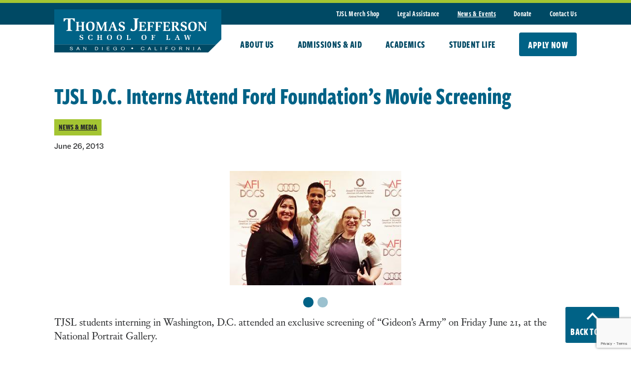

--- FILE ---
content_type: text/html; charset=UTF-8
request_url: https://www.tjsl.edu/news-and-events/tjsl-d-c-interns-attend-ford-foundations-movie-screening/
body_size: 10458
content:
<!DOCTYPE html>
<html lang="en-US">
<head>
  <meta charset="utf-8">
  <meta name="viewport" content="width=device-width, initial-scale=1">

  <meta name='robots' content='index, follow, max-image-preview:large, max-snippet:-1, max-video-preview:-1' />
	<style>img:is([sizes="auto" i], [sizes^="auto," i]) { contain-intrinsic-size: 3000px 1500px }</style>
	
	<!-- This site is optimized with the Yoast SEO plugin v26.8 - https://yoast.com/product/yoast-seo-wordpress/ -->
	<title>TJSL D.C. Interns Attend Ford Foundation&#039;s Movie Screening - Thomas Jefferson School of Law</title>
	<link rel="canonical" href="https://www.tjsl.edu/news-and-events/tjsl-d-c-interns-attend-ford-foundations-movie-screening/" />
	<meta property="og:locale" content="en_US" />
	<meta property="og:type" content="article" />
	<meta property="og:title" content="TJSL D.C. Interns Attend Ford Foundation&#039;s Movie Screening - Thomas Jefferson School of Law" />
	<meta property="og:description" content="TJSL students interning in Washington, D.C. attended an exclusive screening of “Gideon&#8217;s Army” on Friday June 21, at the National Portrait Gallery. As Ford Foundation&#8217;s VIP guests, Randy Abreu (3L), Samantha Morales (3L), and Christina Hebert (2L) held front row seats. Sitting in front of them and giving opening remarks to the film was the [&hellip;]" />
	<meta property="og:url" content="https://www.tjsl.edu/news-and-events/tjsl-d-c-interns-attend-ford-foundations-movie-screening/" />
	<meta property="og:site_name" content="Thomas Jefferson School of Law" />
	<meta property="article:published_time" content="2013-06-26T07:00:00+00:00" />
	<meta property="og:image" content="https://www.tjsl.edu/wp-content/uploads/2023/08/OG-Image.jpg" />
	<meta property="og:image:width" content="1200" />
	<meta property="og:image:height" content="630" />
	<meta property="og:image:type" content="image/jpeg" />
	<meta name="author" content="Cris Noble" />
	<script type="application/ld+json" class="yoast-schema-graph">{"@context":"https://schema.org","@graph":[{"@type":"Article","@id":"https://www.tjsl.edu/news-and-events/tjsl-d-c-interns-attend-ford-foundations-movie-screening/#article","isPartOf":{"@id":"https://www.tjsl.edu/news-and-events/tjsl-d-c-interns-attend-ford-foundations-movie-screening/"},"author":{"name":"Cris Noble","@id":"https://www.tjsl.edu/#/schema/person/05565bd8a299abd1eaa871e6c0c600dd"},"headline":"TJSL D.C. Interns Attend Ford Foundation&#8217;s Movie Screening","datePublished":"2013-06-26T07:00:00+00:00","mainEntityOfPage":{"@id":"https://www.tjsl.edu/news-and-events/tjsl-d-c-interns-attend-ford-foundations-movie-screening/"},"wordCount":450,"publisher":{"@id":"https://www.tjsl.edu/#organization"},"articleSection":["News &amp; Media"],"inLanguage":"en-US"},{"@type":"WebPage","@id":"https://www.tjsl.edu/news-and-events/tjsl-d-c-interns-attend-ford-foundations-movie-screening/","url":"https://www.tjsl.edu/news-and-events/tjsl-d-c-interns-attend-ford-foundations-movie-screening/","name":"TJSL D.C. Interns Attend Ford Foundation's Movie Screening - Thomas Jefferson School of Law","isPartOf":{"@id":"https://www.tjsl.edu/#website"},"datePublished":"2013-06-26T07:00:00+00:00","breadcrumb":{"@id":"https://www.tjsl.edu/news-and-events/tjsl-d-c-interns-attend-ford-foundations-movie-screening/#breadcrumb"},"inLanguage":"en-US","potentialAction":[{"@type":"ReadAction","target":["https://www.tjsl.edu/news-and-events/tjsl-d-c-interns-attend-ford-foundations-movie-screening/"]}]},{"@type":"BreadcrumbList","@id":"https://www.tjsl.edu/news-and-events/tjsl-d-c-interns-attend-ford-foundations-movie-screening/#breadcrumb","itemListElement":[{"@type":"ListItem","position":1,"name":"Home","item":"https://www.tjsl.edu/"},{"@type":"ListItem","position":2,"name":"News &#038; Events","item":"https://www.tjsl.edu/news-and-events/"},{"@type":"ListItem","position":3,"name":"TJSL D.C. Interns Attend Ford Foundation&#8217;s Movie Screening"}]},{"@type":"WebSite","@id":"https://www.tjsl.edu/#website","url":"https://www.tjsl.edu/","name":"Thomas Jefferson School of Law","description":"A San Diego Law School in California","publisher":{"@id":"https://www.tjsl.edu/#organization"},"potentialAction":[{"@type":"SearchAction","target":{"@type":"EntryPoint","urlTemplate":"https://www.tjsl.edu/?s={search_term_string}"},"query-input":{"@type":"PropertyValueSpecification","valueRequired":true,"valueName":"search_term_string"}}],"inLanguage":"en-US"},{"@type":"Organization","@id":"https://www.tjsl.edu/#organization","name":"Thomas Jefferson School of Law","alternateName":"TJSL","url":"https://www.tjsl.edu/","logo":{"@type":"ImageObject","inLanguage":"en-US","@id":"https://www.tjsl.edu/#/schema/logo/image/","url":"https://www.tjsl.edu/wp-content/uploads/2023/08/TJSL.jpg","contentUrl":"https://www.tjsl.edu/wp-content/uploads/2023/08/TJSL.jpg","width":538,"height":141,"caption":"Thomas Jefferson School of Law"},"image":{"@id":"https://www.tjsl.edu/#/schema/logo/image/"}},{"@type":"Person","@id":"https://www.tjsl.edu/#/schema/person/05565bd8a299abd1eaa871e6c0c600dd","name":"Cris Noble"}]}</script>
	<!-- / Yoast SEO plugin. -->


<link rel='dns-prefetch' href='//www.google.com' />
<link rel='stylesheet' id='sbi_styles-css' href='https://www.tjsl.edu/wp-content/plugins/instagram-feed/css/sbi-styles.min.css?ver=6.10.0' type='text/css' media='all' />
<link rel='stylesheet' id='wp-block-library-css' href='https://www.tjsl.edu/wp-includes/css/dist/block-library/style.min.css?ver=6.8.3' type='text/css' media='all' />
<style id='classic-theme-styles-inline-css' type='text/css'>
/*! This file is auto-generated */
.wp-block-button__link{color:#fff;background-color:#32373c;border-radius:9999px;box-shadow:none;text-decoration:none;padding:calc(.667em + 2px) calc(1.333em + 2px);font-size:1.125em}.wp-block-file__button{background:#32373c;color:#fff;text-decoration:none}
</style>
<link rel='stylesheet' id='style-css' href='https://www.tjsl.edu/wp-content/themes/tjsl/dist/style.css?ver=1693255874' type='text/css' media='all' />
<script type="text/javascript" src="https://www.tjsl.edu/wp-includes/js/jquery/jquery.min.js?ver=3.7.1" id="jquery-core-js"></script>
<script type="text/javascript" src="https://www.tjsl.edu/wp-includes/js/jquery/jquery-migrate.min.js?ver=3.4.1" id="jquery-migrate-js"></script>
<!-- HFCM by 99 Robots - Snippet # 2: GoogleTagManagerHeader -->
<!-- Google Tag Manager -->
<script>(function(w,d,s,l,i){w[l]=w[l]||[];w[l].push({'gtm.start':
new Date().getTime(),event:'gtm.js'});var f=d.getElementsByTagName(s)[0],
j=d.createElement(s),dl=l!='dataLayer'?'&l='+l:'';j.async=true;j.src=
'https://www.googletagmanager.com/gtm.js?id='+i+dl;f.parentNode.insertBefore(j,f);
})(window,document,'script','dataLayer','GTM-N7HJZ7HR');</script>
<!-- End Google Tag Manager -->
<!-- /end HFCM by 99 Robots -->
<!-- HFCM by 99 Robots - Snippet # 4: Capture HigherED AdRoll Header -->
<script type="text/javascript">

adroll_adv_id = "5DX2BEH4XFCHLKENLMSUWS";

adroll_pix_id = "XT2SLMX3I5EXTIAJV525EP";

adroll_version = "2.0";

 

(function(w, d, e, o, a) {

w.__adroll_loaded = true;

w.adroll = w.adroll || [];

w.adroll.f = [ 'setProperties', 'identify', 'track' ];

var roundtripUrl = "https://s.adroll.com/j/" + adroll_adv_id

+ "/roundtrip.js";

for (a = 0; a < w.adroll.f.length; a++) {

w.adroll[w.adroll.f[a]] = w.adroll[w.adroll.f[a]] || (function(n) {

return function() {

w.adroll.push([ n, arguments ])

}

})(w.adroll.f[a])

}

 

e = d.createElement('script');

o = d.getElementsByTagName('script')[0];

e.async = 1;

e.src = roundtripUrl;

o.parentNode.insertBefore(e, o);

})(window, document);

adroll.track("pageView");

</script>
<!-- /end HFCM by 99 Robots -->
		<style type="text/css" id="wp-custom-css">
			.sans {font-family: freight-sans-compressed-pro,sans-serif!important;}

ol.has-small-font-size {
    font-family: halyard-text,sans-serif;
    font-size: 16px!important;
    line-height: 22px;
    margin-left: 20px;
}

.wysiwyg ol.has-small-font-size li::marker {
    font-weight: inherit;
}

td, th {
     border-bottom: 0px!important;
    border-right:0px!important;
    border-bottom: 0px!important;
    border-top: 0px!important;
}
tr:first-of-type td,
tr:first-of-type th {
    border-top: 1px solid #E5EFF3!important;
}
td:first-of-type, th:first-of-type {
    border-left: 1px solid #E5EFF3!important;
}
td:last-of-type, th:last-of-type {
    border-right: 1px solid #E5EFF3!important;
}
tr:last-of-type td,
tr:last-of-type th {
    border-bottom: 1px solid #E5EFF3!important;
}

.ginput_container input {
	font-size: 18px !important;
}

.ginput_product_price {
	font-size: 20px !important;
}

.gchoice label {
	font-size: 18px !important;
}

.ginput_product_price_wrapper label {
	font-size: 18px !important;
}

.ginput_container_total .ginput_total {
	font-size: 22px !important;
}

.gform_button {
	font-size: 18px !important;
}

.gform_confirmation_message {
    font-size: 20px;
}
@media(min-width: 801px){
button.back-to-top {
    position: fixed;
}
}

.quick-links-large .quick-link-large .h3, .quick-links-large .quick-link-large .wysiwyg h3, .wysiwyg .quick-links-large .quick-link-large h3 {
	padding: 51px 40px 51px 20px;
}		</style>
		
  <link rel="stylesheet" href="https://use.typekit.net/jhh2gmt.css">

  <link rel="apple-touch-icon" sizes="180x180" href="/apple-touch-icon.png">
  <link rel="icon" type="image/png" sizes="32x32" href="/favicon-32x32.png">
  <link rel="icon" type="image/png" sizes="16x16" href="/favicon-16x16.png">
  <link rel="manifest" href="/site.webmanifest">
  <link rel="mask-icon" href="/safari-pinned-tab.svg" color="#5bbad5">
  <meta name="msapplication-TileColor" content="#2b5797">
  <meta name="theme-color" content="#ffffff">

</head>
<body class="wp-singular post-template-default single single-post postid-5467 single-format-standard wp-theme-tjsl">

  <a href="#content" class="sr">Skip to main content</a> 

<div class="wrapper">
<div class="overflow">

  <header class="">
    <div class="bleed-width top-green bg-blue">
      <div class="content-width">
        <nav><div class="menu-banner-menu-container"><ul id="menu-banner-menu" class="menu"><li id="menu-item-10533" class="menu-item menu-item-type-custom menu-item-object-custom menu-item-10533"><a href="https://thomas-jefferson-school-of-law-shop.fourthwall.com/">TJSL Merch Shop</a></li>
<li id="menu-item-211" class="menu-item menu-item-type-post_type menu-item-object-page menu-item-211"><a href="https://www.tjsl.edu/legal-assistance/">Legal Assistance</a></li>
<li id="menu-item-212" class="menu-item menu-item-type-post_type menu-item-object-page current_page_parent menu-item-212"><a href="https://www.tjsl.edu/news-and-events/">News &#038; Events</a></li>
<li id="menu-item-213" class="menu-item menu-item-type-post_type menu-item-object-page menu-item-213"><a href="https://www.tjsl.edu/donate/">Donate</a></li>
<li id="menu-item-214" class="menu-item menu-item-type-post_type menu-item-object-page menu-item-214"><a href="https://www.tjsl.edu/contact/">Contact Us</a></li>
</ul></div></nav>
      </div>
    </div>
    <div class="content-width header-bar">
      
      <a href="/" class="logo-link"><img src="https://www.tjsl.edu/wp-content/uploads/2023/05/logo.svg" alt="TJSL Logo"></a>
      <button class="mobile-nav-toggle"><span class="sr">Toggle Navigation</span></button>

      <nav id="main-menu-links">
        <div class="menu-main-menu-container"><ul id="menu-main-menu" class="menu"><li id="menu-item-108" class="menu-item menu-item-type-post_type menu-item-object-page menu-item-has-children menu-item-108"><button class="nav-toggle">About Us</button><div class="mobile-top-nav-toggle"><button class="toggle-sub"><span class="sr">Toggle Sub Menu Items</span></button><a href="https://www.tjsl.edu/about/">About Us</a></div>
<ul class="sub-menu">
	<li id="menu-item-151" class="menu-item menu-item-type-custom menu-item-object-custom menu-item-has-children menu-item-151">
	<ul class="sub-menu">
		<li id="menu-item-149" class="menu-item menu-item-type-post_type menu-item-object-page menu-item-149"><a href="https://www.tjsl.edu/about/">About Us<div class="sub-menu-image"><img src="https://www.tjsl.edu/wp-content/uploads/2023/05/about.jpg" srcset="https://www.tjsl.edu/wp-content/uploads/2023/05/about.jpg 1440w, https://www.tjsl.edu/wp-content/uploads/2023/05/about-300x198.jpg 300w, https://www.tjsl.edu/wp-content/uploads/2023/05/about-1024x676.jpg 1024w, https://www.tjsl.edu/wp-content/uploads/2023/05/about-768x507.jpg 768w" loading="lazy" sizes="(max-width: 600px) 400px, 400px" alt="" height="950" width="1440"/></div></a></li>
	</ul>
</li>
	<li id="menu-item-152" class="menu-item menu-item-type-custom menu-item-object-custom menu-item-has-children menu-item-152">
	<ul class="sub-menu">
		<li id="menu-item-111" class="menu-item menu-item-type-post_type menu-item-object-page menu-item-111"><a href="https://www.tjsl.edu/about/directory/">Directory</a></li>
		<li id="menu-item-153" class="menu-item menu-item-type-post_type menu-item-object-page menu-item-153"><a href="https://www.tjsl.edu/about/history/">History</a></li>
		<li id="menu-item-154" class="menu-item menu-item-type-post_type menu-item-object-page menu-item-154"><a href="https://www.tjsl.edu/about/trustees/">Board of Trustees</a></li>
		<li id="menu-item-155" class="menu-item menu-item-type-post_type menu-item-object-page menu-item-155"><a href="https://www.tjsl.edu/about/testimonials/">Testimonials</a></li>
		<li id="menu-item-156" class="menu-item menu-item-type-post_type menu-item-object-page menu-item-156"><a href="https://www.tjsl.edu/about/required-disclosures/">Required Disclosures</a></li>
	</ul>
</li>
	<li id="menu-item-157" class="menu-item menu-item-type-custom menu-item-object-custom menu-item-has-children menu-item-157">
	<ul class="sub-menu">
		<li id="menu-item-160" class="menu-item menu-item-type-post_type menu-item-object-page menu-item-has-children menu-item-160"><a href="https://www.tjsl.edu/about/visit/">Visit Us</a>
		<ul class="sub-menu">
			<li id="menu-item-165" class="menu-item menu-item-type-post_type menu-item-object-page menu-item-165"><a href="https://www.tjsl.edu/about/visit/">Take A Virtual Tour</a></li>
			<li id="menu-item-166" class="menu-item menu-item-type-post_type menu-item-object-page menu-item-166"><a href="https://www.tjsl.edu/about/visit/parking/">Parking</a></li>
			<li id="menu-item-167" class="menu-item menu-item-type-post_type menu-item-object-page menu-item-167"><a href="https://www.tjsl.edu/about/visit/san-diego/">About San Diego</a></li>
		</ul>
</li>
	</ul>
</li>
	<li id="menu-item-158" class="menu-item menu-item-type-custom menu-item-object-custom menu-item-has-children menu-item-158">
	<ul class="sub-menu">
		<li id="menu-item-161" class="menu-item menu-item-type-custom menu-item-object-custom menu-item-has-children menu-item-161"><span class="heading-not-link">For You:</span>
		<ul class="sub-menu">
			<li id="menu-item-162" class="menu-item menu-item-type-post_type menu-item-object-page menu-item-162"><a href="https://www.tjsl.edu/about/alumni/">Alumni</a></li>
			<li id="menu-item-163" class="menu-item menu-item-type-post_type menu-item-object-page menu-item-163"><a href="https://www.tjsl.edu/about/employers/">Employers</a></li>
			<li id="menu-item-164" class="menu-item menu-item-type-post_type menu-item-object-page menu-item-164"><a href="https://www.tjsl.edu/about/work-at-tjsl/">Work at TJSL</a></li>
		</ul>
</li>
	</ul>
</li>
</ul>
</li>
<li id="menu-item-259" class="menu-item menu-item-type-post_type menu-item-object-page menu-item-has-children menu-item-259"><button class="nav-toggle">Admissions & Aid</button><div class="mobile-top-nav-toggle"><button class="toggle-sub"><span class="sr">Toggle Sub Menu Items</span></button><a href="https://www.tjsl.edu/admissions/">Admissions &#038; Aid</a></div>
<ul class="sub-menu">
	<li id="menu-item-262" class="menu-item menu-item-type-custom menu-item-object-custom menu-item-has-children menu-item-262">
	<ul class="sub-menu">
		<li id="menu-item-930" class="menu-item menu-item-type-post_type menu-item-object-page menu-item-has-children menu-item-930"><a href="https://www.tjsl.edu/admissions/">Admissions</a>
		<ul class="sub-menu">
			<li id="menu-item-260" class="menu-item menu-item-type-post_type menu-item-object-page menu-item-260"><a href="https://www.tjsl.edu/admissions/apply/">Apply</a></li>
			<li id="menu-item-261" class="menu-item menu-item-type-post_type menu-item-object-page menu-item-261"><a href="https://www.tjsl.edu/admissions/request-information/">Request Information</a></li>
			<li id="menu-item-8933" class="menu-item menu-item-type-post_type menu-item-object-page menu-item-8933"><a href="https://www.tjsl.edu/about/visit/">Prospective Student Events</a></li>
			<li id="menu-item-267" class="menu-item menu-item-type-post_type menu-item-object-page menu-item-267"><a href="https://www.tjsl.edu/admissions/pay-seat-deposit/">Pay Seat Deposit</a></li>
			<li id="menu-item-266" class="menu-item menu-item-type-post_type menu-item-object-page menu-item-266"><a href="https://www.tjsl.edu/admissions/faqs/">FAQs</a></li>
			<li id="menu-item-268" class="menu-item menu-item-type-post_type menu-item-object-page menu-item-268"><a href="https://www.tjsl.edu/admissions/accreditation/">Accreditation</a></li>
			<li id="menu-item-10071" class="menu-item menu-item-type-custom menu-item-object-custom menu-item-10071"><a href="https://www.tjsl.edu/wp-content/uploads/2025/11/TJSL-January-2026-California-Business-and-Professions-Code-section-6061.7a-Disclosure-Template-Accredited_f.pdf">Disclosures</a></li>
		</ul>
</li>
	</ul>
</li>
	<li id="menu-item-263" class="double menu-item menu-item-type-custom menu-item-object-custom menu-item-has-children menu-item-263">
	<ul class="sub-menu">
		<li id="menu-item-269" class="menu-item menu-item-type-post_type menu-item-object-page menu-item-has-children menu-item-269"><a href="https://www.tjsl.edu/admissions/application-information/">Application Information</a>
		<ul class="sub-menu">
			<li id="menu-item-279" class="menu-item menu-item-type-custom menu-item-object-custom menu-item-has-children menu-item-279">
			<ul class="sub-menu">
				<li id="menu-item-270" class="menu-item menu-item-type-post_type menu-item-object-page menu-item-270"><a href="https://www.tjsl.edu/admissions/application-information/jd/">JD</a></li>
				<li id="menu-item-272" class="menu-item menu-item-type-post_type menu-item-object-page menu-item-272"><a href="https://www.tjsl.edu/admissions/application-information/llm-in-american-legal-studies/">LLM In American Legal Studies</a></li>
				<li id="menu-item-271" class="menu-item menu-item-type-post_type menu-item-object-page menu-item-271"><a href="https://www.tjsl.edu/admissions/application-information/llm-in-practice-skills/">LLM In Practice Skills</a></li>
				<li id="menu-item-273" class="menu-item menu-item-type-post_type menu-item-object-page menu-item-273"><a href="https://www.tjsl.edu/admissions/application-information/admissions-policy/">Admissions Policy</a></li>
				<li id="menu-item-274" class="menu-item menu-item-type-post_type menu-item-object-page menu-item-274"><a href="https://www.tjsl.edu/admissions/application-information/character-fitness/">Character &#038; Fitness</a></li>
			</ul>
</li>
			<li id="menu-item-280" class="menu-item menu-item-type-custom menu-item-object-custom menu-item-has-children menu-item-280">
			<ul class="sub-menu">
				<li id="menu-item-275" class="menu-item menu-item-type-post_type menu-item-object-page menu-item-275"><a href="https://www.tjsl.edu/admissions/application-information/transfer-students/">Transfer Students</a></li>
				<li id="menu-item-276" class="menu-item menu-item-type-post_type menu-item-object-page menu-item-276"><a href="https://www.tjsl.edu/admissions/application-information/visiting-students/">Visiting Students</a></li>
				<li id="menu-item-277" class="menu-item menu-item-type-post_type menu-item-object-page menu-item-277"><a href="https://www.tjsl.edu/admissions/application-information/auditing-students/">Auditing Students</a></li>
				<li id="menu-item-278" class="menu-item menu-item-type-post_type menu-item-object-page menu-item-278"><a href="https://www.tjsl.edu/admissions/application-information/international-students/">International Students</a></li>
			</ul>
</li>
		</ul>
</li>
	</ul>
</li>
	<li id="menu-item-264" class="menu-item menu-item-type-custom menu-item-object-custom menu-item-has-children menu-item-264">
	<ul class="sub-menu">
		<li id="menu-item-283" class="menu-item menu-item-type-post_type menu-item-object-page menu-item-has-children menu-item-283"><a href="https://www.tjsl.edu/financial-aid/">Financial Aid</a>
		<ul class="sub-menu">
			<li id="menu-item-284" class="menu-item menu-item-type-custom menu-item-object-custom menu-item-284"><a href="/financial-aid/#loans">Loans</a></li>
			<li id="menu-item-285" class="menu-item menu-item-type-custom menu-item-object-custom menu-item-285"><a href="/financial-aid/#federal-work-study">Federal Work Study</a></li>
			<li id="menu-item-286" class="menu-item menu-item-type-custom menu-item-object-custom menu-item-286"><a href="/financial-aid/#scholarships">Scholarships</a></li>
			<li id="menu-item-287" class="menu-item menu-item-type-custom menu-item-object-custom menu-item-287"><a href="/financial-aid/#financial-aid-forms">Financial Aid Forms</a></li>
		</ul>
</li>
		<li id="menu-item-265" class="menu-item menu-item-type-post_type menu-item-object-page menu-item-265"><a href="https://www.tjsl.edu/financial-aid/tuition/">Tuition &#038; Fees</a></li>
	</ul>
</li>
</ul>
</li>
<li id="menu-item-342" class="menu-item menu-item-type-post_type menu-item-object-page menu-item-has-children menu-item-342"><button class="nav-toggle">Academics</button><div class="mobile-top-nav-toggle"><button class="toggle-sub"><span class="sr">Toggle Sub Menu Items</span></button><a href="https://www.tjsl.edu/academics/">Academics</a></div>
<ul class="sub-menu">
	<li id="menu-item-345" class="menu-item menu-item-type-custom menu-item-object-custom menu-item-has-children menu-item-345">
	<ul class="sub-menu">
		<li id="menu-item-341" class="menu-item menu-item-type-post_type menu-item-object-page menu-item-341"><a href="https://www.tjsl.edu/academics/">Academics</a></li>
		<li id="menu-item-344" class="menu-item menu-item-type-custom menu-item-object-custom menu-item-344"><a href="/academics/calendar/#academic-calendar">Academic Calendar</a></li>
		<li id="menu-item-8554" class="menu-item menu-item-type-post_type menu-item-object-page menu-item-8554"><a href="https://www.tjsl.edu/academics/curriculum/">Curriculum</a></li>
	</ul>
</li>
	<li id="menu-item-346" class="menu-item menu-item-type-custom menu-item-object-custom menu-item-has-children menu-item-346">
	<ul class="sub-menu">
		<li id="menu-item-349" class="menu-item menu-item-type-post_type menu-item-object-page menu-item-has-children menu-item-349"><a href="https://www.tjsl.edu/academics/residential-degrees/">Residential Degrees</a>
		<ul class="sub-menu">
			<li id="menu-item-353" class="menu-item menu-item-type-post_type menu-item-object-page menu-item-353"><a href="https://www.tjsl.edu/academics/residential-degrees/jd/">Juris Doctor (JD)</a></li>
			<li id="menu-item-354" class="menu-item menu-item-type-post_type menu-item-object-page menu-item-354"><a href="https://www.tjsl.edu/academics/residential-degrees/llm/">LLM Degrees</a></li>
		</ul>
</li>
		<li id="menu-item-355" class="menu-item menu-item-type-post_type menu-item-object-page menu-item-has-children menu-item-355"><a href="https://www.tjsl.edu/academics/online-degrees/">Online Degrees</a>
		<ul class="sub-menu">
			<li id="menu-item-356" class="menu-item menu-item-type-post_type menu-item-object-page menu-item-356"><a href="https://www.tjsl.edu/academics/online-degrees/jd/">Juris Doctor (JD) Online</a></li>
		</ul>
</li>
	</ul>
</li>
	<li id="menu-item-347" class="menu-item menu-item-type-custom menu-item-object-custom menu-item-has-children menu-item-347">
	<ul class="sub-menu">
		<li id="menu-item-357" class="menu-item menu-item-type-post_type menu-item-object-page menu-item-has-children menu-item-357"><a href="https://www.tjsl.edu/academics/law-fellowship-programs/">Law Fellowship Programs</a>
		<ul class="sub-menu">
			<li id="menu-item-359" class="menu-item menu-item-type-post_type menu-item-object-page menu-item-359"><a href="https://www.tjsl.edu/academics/law-fellowship-programs/criminal-law/">Criminal Law</a></li>
			<li id="menu-item-358" class="menu-item menu-item-type-post_type menu-item-object-page menu-item-358"><a href="https://www.tjsl.edu/academics/law-fellowship-programs/intellectual-property-entertainment-sports-law/">Intellectual Property, Entertainment  &#038; Sports Law</a></li>
		</ul>
</li>
	</ul>
</li>
	<li id="menu-item-348" class="menu-item menu-item-type-custom menu-item-object-custom menu-item-has-children menu-item-348">
	<ul class="sub-menu">
		<li id="menu-item-361" class="menu-item menu-item-type-custom menu-item-object-custom menu-item-361"><a href="/directory/?type=faculty#people">Faculty</a></li>
		<li id="menu-item-363" class="menu-item menu-item-type-post_type menu-item-object-page menu-item-363"><a href="https://www.tjsl.edu/academics/academic-success-program/">Academic Success Program</a></li>
		<li id="menu-item-364" class="menu-item menu-item-type-post_type menu-item-object-page menu-item-364"><a href="https://www.tjsl.edu/academics/bar-prep/">Bar Prep</a></li>
		<li id="menu-item-365" class="menu-item menu-item-type-post_type menu-item-object-page menu-item-365"><a href="https://www.tjsl.edu/academics/clinics-internships/">Clinics &#038; Internships</a></li>
		<li id="menu-item-366" class="menu-item menu-item-type-post_type menu-item-object-page menu-item-366"><a href="https://www.tjsl.edu/academics/library/">Library</a></li>
		<li id="menu-item-367" class="menu-item menu-item-type-post_type menu-item-object-page menu-item-367"><a href="https://www.tjsl.edu/academics/study-abroad/">Study Abroad</a></li>
		<li id="menu-item-368" class="menu-item menu-item-type-post_type menu-item-object-page menu-item-368"><a href="https://www.tjsl.edu/academics/registrar/">Registrar</a></li>
	</ul>
</li>
</ul>
</li>
<li id="menu-item-393" class="menu-item menu-item-type-post_type menu-item-object-page menu-item-has-children menu-item-393"><button class="nav-toggle">Student Life</button><div class="mobile-top-nav-toggle"><button class="toggle-sub"><span class="sr">Toggle Sub Menu Items</span></button><a href="https://www.tjsl.edu/student-life/">Student Life</a></div>
<ul class="sub-menu">
	<li id="menu-item-394" class="menu-item menu-item-type-custom menu-item-object-custom menu-item-has-children menu-item-394">
	<ul class="sub-menu">
		<li id="menu-item-397" class="menu-item menu-item-type-post_type menu-item-object-page menu-item-397"><a href="https://www.tjsl.edu/student-life/">Student Life<div class="sub-menu-image"><img src="https://www.tjsl.edu/wp-content/uploads/2023/06/TJSL-106-scaled.jpg" srcset="https://www.tjsl.edu/wp-content/uploads/2023/06/TJSL-106-scaled.jpg 2560w, https://www.tjsl.edu/wp-content/uploads/2023/06/TJSL-106-300x200.jpg 300w, https://www.tjsl.edu/wp-content/uploads/2023/06/TJSL-106-1024x683.jpg 1024w, https://www.tjsl.edu/wp-content/uploads/2023/06/TJSL-106-768x512.jpg 768w, https://www.tjsl.edu/wp-content/uploads/2023/06/TJSL-106-1536x1024.jpg 1536w, https://www.tjsl.edu/wp-content/uploads/2023/06/TJSL-106-2048x1365.jpg 2048w" loading="lazy" sizes="(max-width: 600px) 400px, 400px" alt="" height="1707" width="2560"/></div></a></li>
	</ul>
</li>
	<li id="menu-item-395" class="menu-item menu-item-type-custom menu-item-object-custom menu-item-has-children menu-item-395">
	<ul class="sub-menu">
		<li id="menu-item-398" class="menu-item menu-item-type-post_type menu-item-object-page menu-item-398"><a href="https://www.tjsl.edu/student-life/organizations-teams/">Organizations &#038; Teams</a></li>
		<li id="menu-item-399" class="menu-item menu-item-type-post_type menu-item-object-page menu-item-399"><a href="https://www.tjsl.edu/student-life/career-services/">Career Services</a></li>
		<li id="menu-item-400" class="menu-item menu-item-type-custom menu-item-object-custom menu-item-400"><a href="https://thomas-jefferson-school-of-law-shop.fourthwall.com/">TJSL Merch Shop</a></li>
		<li id="menu-item-401" class="menu-item menu-item-type-post_type menu-item-object-page menu-item-401"><a href="https://www.tjsl.edu/student-life/make-a-payment/">Make A Payment</a></li>
		<li id="menu-item-402" class="menu-item menu-item-type-post_type menu-item-object-page menu-item-402"><a href="https://www.tjsl.edu/student-life/living-in-san-diego/">Living In San Diego</a></li>
		<li id="menu-item-403" class="menu-item menu-item-type-post_type menu-item-object-page menu-item-403"><a href="https://www.tjsl.edu/student-life/it/">Information Technology</a></li>
	</ul>
</li>
	<li id="menu-item-396" class="menu-item menu-item-type-custom menu-item-object-custom menu-item-has-children menu-item-396">
	<ul class="sub-menu">
		<li id="menu-item-404" class="menu-item menu-item-type-post_type menu-item-object-page menu-item-has-children menu-item-404"><a href="https://www.tjsl.edu/student-life/student-affairs/">Student Affairs</a>
		<ul class="sub-menu">
			<li id="menu-item-405" class="menu-item menu-item-type-post_type menu-item-object-page menu-item-405"><a href="https://www.tjsl.edu/student-life/student-affairs/counseling-support-services/">Counseling &#038; Support Services</a></li>
			<li id="menu-item-406" class="menu-item menu-item-type-post_type menu-item-object-page menu-item-406"><a href="https://www.tjsl.edu/student-life/student-affairs/academic-accommodations/">Academic Accommodations</a></li>
			<li id="menu-item-407" class="menu-item menu-item-type-post_type menu-item-object-page menu-item-407"><a href="https://www.tjsl.edu/student-life/student-affairs/health-wellness/">Health &#038; Wellness</a></li>
			<li id="menu-item-408" class="menu-item menu-item-type-post_type menu-item-object-page menu-item-408"><a href="https://www.tjsl.edu/student-life/community-resources/">Community Resources</a></li>
		</ul>
</li>
	</ul>
</li>
	<li id="menu-item-409" class="menu-item menu-item-type-custom menu-item-object-custom menu-item-409"></li>
</ul>
</li>
</ul></div>        <div class="mm-only banner-mobile-links"><div class="menu-banner-menu-container"><ul id="menu-banner-menu-1" class="menu"><li class="menu-item menu-item-type-custom menu-item-object-custom menu-item-10533"><a href="https://thomas-jefferson-school-of-law-shop.fourthwall.com/">TJSL Merch Shop</a></li>
<li class="menu-item menu-item-type-post_type menu-item-object-page menu-item-211"><a href="https://www.tjsl.edu/legal-assistance/">Legal Assistance</a></li>
<li class="menu-item menu-item-type-post_type menu-item-object-page current_page_parent menu-item-212"><a href="https://www.tjsl.edu/news-and-events/">News &#038; Events</a></li>
<li class="menu-item menu-item-type-post_type menu-item-object-page menu-item-213"><a href="https://www.tjsl.edu/donate/">Donate</a></li>
<li class="menu-item menu-item-type-post_type menu-item-object-page menu-item-214"><a href="https://www.tjsl.edu/contact/">Contact Us</a></li>
</ul></div></div>
        <div class="mm-only mobile-cta"><div class="menu-header-cta-container"><ul id="menu-header-cta" class="menu"><li id="menu-item-369" class="menu-item menu-item-type-post_type menu-item-object-page menu-item-369"><a href="https://www.tjsl.edu/admissions/apply/">Apply Now</a></li>
</ul></div></div>
      </nav>
      
      <nav id="header-cta"><div class="menu-header-cta-container"><ul id="menu-header-cta-1" class="menu"><li class="menu-item menu-item-type-post_type menu-item-object-page menu-item-369"><a href="https://www.tjsl.edu/admissions/apply/">Apply Now</a></li>
</ul></div></nav>

      
    </div>

  </header>
  
  <main id="content" class="content-width">
  
  <div class="max-width single-hero">
      </div>
  <div class="wysiwyg" data-post-id="5467">

    <h1 class="pt3 fc-blue">TJSL D.C. Interns Attend Ford Foundation&#8217;s Movie Screening</h1>
    <div class="categories">
      <div class="post-category"><a href="https://www.tjsl.edu/news-and-events/category/news-media/">News &amp; Media</a></div>    </div>
          <p class="has-small-font-size mb3">June 26, 2013</p>
        
            <div class="post-slide-show"><div class="post-slide-show-slide"><img src="https://www.tjsl.edu/wp-content/uploads/2023/07/samantha_m.jpg" srcset="https://www.tjsl.edu/wp-content/uploads/2023/07/samantha_m.jpg 348w, https://www.tjsl.edu/wp-content/uploads/2023/07/samantha_m-300x200.jpg 300w" loading="lazy" sizes="(max-width:600px) 800px, 1000px" alt="D.C. Interns" height="232" width="348"/></div><div class="post-slide-show-slide"><img src="https://www.tjsl.edu/wp-content/uploads/2023/07/5_samantha_in_washington_june_2013.jpg" srcset="https://www.tjsl.edu/wp-content/uploads/2023/07/5_samantha_in_washington_june_2013.jpg 348w, https://www.tjsl.edu/wp-content/uploads/2023/07/5_samantha_in_washington_june_2013-300x200.jpg 300w" loading="lazy" sizes="(max-width:600px) 800px, 1000px" alt="D.C. Interns" height="232" width="348"/></div></div>
            <p>TJSL students interning in Washington, D.C. attended an exclusive screening of “Gideon&#8217;s Army” on Friday June 21, at the National Portrait Gallery.</p>
<p>As Ford Foundation&#8217;s VIP guests, Randy Abreu (3L), Samantha Morales (3L), and Christina Hebert (2L) held front row seats. Sitting in front of them and giving opening remarks to the film was the 82nd Attorney General of the United States, Eric Holder.</p>
<p><span>Producer Dawn Porter used the documentary film to expose the struggles faced by public defenders in the South and answer the all too common question many defense attorneys are asked: “How can you defend those people?” For public defenders like June Hardwick, Travis Williams, and Brandy Alexander, defending the indigent is about protecting their civil rights in a broken criminal justice system.</span></p>
<p><span>“The public defender struggle is a narrative rarely told. I was at a loss for words the entire time. The documentary was great and will go a long way towards advancing the next generation of lawyers who strongly believe the rights in our Constitution apply to everyone and not just a select few,” said Abreu.</span></p>
<p><span>The Gideon&#8217;s Promise organization was founded in light of the 50th anniversary of Gideon v. Wainwright in which the Supreme Court unanimously ruled that the 14th Amendment guaranteed the right for court appointed defense counsel for those who could not afford to pay for it. The organization provides training and support to public defenders like&nbsp;</span>Hardwick, Williams, and Alexander&nbsp;in a field where many give up after facing long hours, low pay and staggering caseloads. Founder Jonathan Rapping considers public defenders to be the “ultimate guardians of the Constitution”.</p>
<p><span>“It was inspiring to see firsthand that others are taking up the fight, standing up against insurmountable odds and speaking up for those whom society would disregard,” said Hebert.</span></p>
<p><span>The movie was followed by a panel discussion led by NPR&#8217;s Ailsa Chang. Panelists included Jonathan Rapping, founder and president of Gideon&#8217;s Promise, Norris Henderson, who spent 27 years wrongfully incarcerated for murder and current Director for Voices of the Ex-Offenders, and Dallas County District Attorney, Craig Williams. The public defenders from the film, June Hardwick, Travis Williams, and Brandy Alexander made a guest appearance together.</span></p>
<p><span>“The highlight of the evening was meeting the dedicated public defenders from the movie. I was able to ask them what keeps them going each day and have a heartfelt conversation with June&nbsp;</span>Hardwick about her struggles as a working mother. They love what they do and I admire them for their commitment to improving our justice system,” said Morales.</p>
<p><span>The documentary airs on HBO on July 1st.</span></p>
          <div class="pb2">
      </div>
      <div class="bleed-width bg-light-blue">
        <div class="content-width pb2">
          <h2 class="h1 fc-blue pt2">More News & Events</h2>
          <div class="blog-related-posts">
            
    <div class="recent-news-and-events-block row grid " >
        <div class="c_1_2 full-at-600">
<div class="post-preview-card">
  <div class="post-categories">
        <div class="post-category"><a href="https://www.tjsl.edu/news-and-events/category/events/">Events</a></div><div class="post-category"><a href="https://www.tjsl.edu/news-and-events/category/news-media/">News &amp; Media</a></div>      </div>
  <a href="https://www.tjsl.edu/news-and-events/building-community-for-our-online-jd-students-across-california/">
    <h3 class="post-preview-title">Building Community for Our Online JD Students Across California</h3>
    <div class="post-preview-date">November 10, 2025</div>
    <div class="post-preview-excerpt">We are thrilled to celebrate the success of our four Regional Meet Ups this year, bringing together Online JD students, Residential JD student leaders, faculty, staff, and TJSL alumni across the Bay Area, Los Angeles, Irvine, and San Diego. Each gathering offered online students the chance to meet classmates and connect with TJSL alumni living [&hellip;]</div>
    <div class="post-preview-cta fc-blue"><span class="cta-link">Read More</span></div>
  </a>
</div></div><div class="c_1_2 full-at-600">
<div class="post-preview-card">
  <div class="post-categories">
        <div class="post-category"><a href="https://www.tjsl.edu/news-and-events/category/alumni-news/">Alumni News</a></div><div class="post-category"><a href="https://www.tjsl.edu/news-and-events/category/news-media/">News &amp; Media</a></div>      </div>
  <a href="https://www.tjsl.edu/news-and-events/tjsl-graduate-installed-on-211-board/">
    <h3 class="post-preview-title">TJSL Graduate installed on 211 Board</h3>
    <div class="post-preview-date">December 5, 2024</div>
    <div class="post-preview-excerpt">Lorena received her JD from Thomas Jefferson School of Law in 2003. She was President of the TJSL La Raza Association for two years. She has a B.A. in Russian and Soviet Studies from UCSD. She served on the TJSL alumni board after graduating. She is past President of the San Diego La Raza Lawyers [&hellip;]</div>
    <div class="post-preview-cta fc-blue"><span class="cta-link">Read More</span></div>
  </a>
</div></div><div class="c_1_2 full-at-600">
<div class="post-preview-card">
  <div class="post-categories">
        <div class="post-category"><a href="https://www.tjsl.edu/news-and-events/category/alumni-news/">Alumni News</a></div><div class="post-category"><a href="https://www.tjsl.edu/news-and-events/category/news-media/">News &amp; Media</a></div>      </div>
  <a href="https://www.tjsl.edu/news-and-events/tjsl-alumni-nicole-dambrogi-publishes-article-for-the-san-diego-county-bar-association/">
    <h3 class="post-preview-title">TJSL Alumni Nicole D&#8217;Ambrogi publishes article in the Journal of the San Diego County Bar Association</h3>
    <div class="post-preview-date">October 22, 2024</div>
    <div class="post-preview-excerpt"></div>
    <div class="post-preview-cta fc-blue"><span class="cta-link">Read More</span></div>
  </a>
</div></div>    </div>
            </div>
          <div class="blog-related-cta">
            <a href="https://www.tjsl.edu/news-and-events/" class="cta-link">All News & Events</a>
          </div>
        </div>
      </div>
      </div>


</main>

<footer>

  <button class="back-to-top"><img src="https://www.tjsl.edu/wp-content/themes/tjsl/img/up.svg" ><span>Back To Top</span></button>

  <div class="bg-blue top-green">
    <div class="content-width">
      <div class="footer-top row">
        <div class="footer-contact c_1_3"><p>THOMAS JEFFERSON SCHOOL OF LAW<br />
<a href="https://goo.gl/maps/Gy1dcVfcmJLYxuPf8?coh=178573&amp;entry=tt" target="_blank" rel="noopener">701 B Street, Suite 110<br />
San Diego, CA 92101</a></p>
<p><a href="tel:+16192979700">+1 619 297 9700</a><br />
<a href="mailto:admissions@tjsl.edu">admissions@tjsl.edu</a></p>
</div>
        <div class="footer-policies c_1_3">
          <h4>Website Policies & Disclosures</h4>

          <nav><div class="menu-footer-policies-container"><ul id="menu-footer-policies" class="menu"><li id="menu-item-205" class="menu-item menu-item-type-post_type menu-item-object-page menu-item-205"><a href="https://www.tjsl.edu/privacy-policy/">Privacy Policy</a></li>
<li id="menu-item-208" class="menu-item menu-item-type-post_type menu-item-object-page menu-item-208"><a href="https://www.tjsl.edu/accessibility-statement/">Accessibility Statement</a></li>
<li id="menu-item-8659" class="menu-item menu-item-type-post_type menu-item-object-page menu-item-8659"><a href="https://www.tjsl.edu/about/required-disclosures/">Required Disclosures</a></li>
</ul></div></nav>
        </div>
         <div class="footer-policies c_1_3">
          <h4>Quick Links</h4>
          <nav><div class="menu-quick-links-container"><ul id="menu-quick-links" class="menu"><li id="menu-item-209" class="menu-item menu-item-type-post_type menu-item-object-page menu-item-209"><a href="https://www.tjsl.edu/donate/">Donate</a></li>
<li id="menu-item-210" class="menu-item menu-item-type-post_type menu-item-object-page menu-item-210"><a href="https://www.tjsl.edu/contact/">Contact Us</a></li>
<li id="menu-item-101" class="menu-item menu-item-type-post_type menu-item-object-page menu-item-101"><a href="https://www.tjsl.edu/about/directory/">Directory</a></li>
</ul></div></nav>
        </div>
      </div>
      <div class="footer-socials">
                              <a href="https://www.linkedin.com/school/thomas-jefferson-school-of-law/" target="_blank" rel="nopener" class="social--LinkedIn"><img src="https://www.tjsl.edu/wp-content/uploads/2023/05/linkedin.svg" alt="" loading="lazy" width="24" height="24"><span class="sr">TJSL LinkedIn</span></a>
                      <a href="https://www.instagram.com/officialtjsl/" target="_blank" rel="nopener" class="social--Instagram"><img src="https://www.tjsl.edu/wp-content/uploads/2023/05/instagram.svg" alt="" loading="lazy" width="24" height="24"><span class="sr">TJSL Instagram</span></a>
                      <a href="https://www.facebook.com/officialtjsl" target="_blank" rel="nopener" class="social--Facebook"><img src="https://www.tjsl.edu/wp-content/uploads/2023/05/facebook.svg" alt="" loading="lazy" width="24" height="24"><span class="sr">TJSL Facebook</span></a>
                      <a href="https://www.youtube.com/@ThomasJeffersonLaw" target="_blank" rel="nopener" class="social--Youtube"><img src="https://www.tjsl.edu/wp-content/uploads/2023/05/youtube.svg" alt="" loading="lazy" width="24" height="24"><span class="sr">TJSL Youtube</span></a>
                        </div>
      <div class="footer-info">
        <div class="footer-copyright"><p>© 2026 Thomas Jefferson School of Law</p>
</div>
        <div class="footer-credit"><p>Website by <a href="https://nobleintentstudio.com/" target="_blank" rel="noopener">Noble Intent Studio</a></p>
</div>
      </div>
    </div>
  </div>

</footer>

</div>
</div>


<script type="speculationrules">
{"prefetch":[{"source":"document","where":{"and":[{"href_matches":"\/*"},{"not":{"href_matches":["\/wp-*.php","\/wp-admin\/*","\/wp-content\/uploads\/*","\/wp-content\/*","\/wp-content\/plugins\/*","\/wp-content\/themes\/tjsl\/*","\/*\\?(.+)"]}},{"not":{"selector_matches":"a[rel~=\"nofollow\"]"}},{"not":{"selector_matches":".no-prefetch, .no-prefetch a"}}]},"eagerness":"conservative"}]}
</script>
<!-- HFCM by 99 Robots - Snippet # 1:  -->
<!-- Google tag (gtag.js) -->
<script async src="https://www.googletagmanager.com/gtag/js?id=G-6SJRSY12VS"></script>
<script>
  window.dataLayer = window.dataLayer || [];
  function gtag(){dataLayer.push(arguments);}
  gtag('js', new Date());

  gtag('config', 'G-6SJRSY12VS');
</script>

<!-- begin CBE code -->
<script>
(function(a,b,c,d,e,f,g) {
a[e] = a[e] || function() {(a[e].q = a[e].q || []).push(arguments)};f=b.createElement(c);
g=b.getElementsByTagName(c)[0];f.async=1;f.src=d+"/cbe/cbe.js";g.parentNode.insertBefore(f,g);
})(window,document,"script","https://cbe.capturehighered.net","_cbe");

_cbe("create","46ed49a4");
_cbe("log","pageview");
</script>
<!-- end CBE code -->

<!-- begin CaptureHigherEd code -->
<script type="text/javascript"> adroll_adv_id = "5DX2BEH4XFCHLKENLMSUWS"; adroll_pix_id = "XT2SLMX3I5EXTIAJV525EP"; adroll_version = "2.0";  (function(w, d, e, o, a) { w.__adroll_loaded = true; w.adroll = w.adroll || []; w.adroll.f = [ 'setProperties', 'identify', 'track' ]; var roundtripUrl = https://s.adroll.com/j/ + adroll_adv_id + "/roundtrip.js"; for (a = 0; a < w.adroll.f.length; a++) { w.adroll[w.adroll.f[a]] = w.adroll[w.adroll.f[a]] || (function(n) { return function() { w.adroll.push([ n, arguments ]) } })(w.adroll.f[a]) }  e = d.createElement('script'); o = d.getElementsByTagName('script')[0]; e.async = 1; e.src = roundtripUrl; o.parentNode.insertBefore(e, o); })(window, document); adroll.track("pageView"); </script>
<!-- end CaptureHigherEd code -->

<!-- /end HFCM by 99 Robots -->
<!-- HFCM by 99 Robots - Snippet # 3: GoogleTagMangerFooter -->
<!-- Google Tag Manager (noscript) -->
<noscript><iframe src="https://www.googletagmanager.com/ns.html?id=GTM-N7HJZ7HR"
height="0" width="0" style="display:none;visibility:hidden"></iframe></noscript>
<!-- End Google Tag Manager (noscript) -->
<!-- /end HFCM by 99 Robots -->
<!-- HFCM by 99 Robots - Snippet # 5: Capture HigherED AdRoll Footer -->
<script type="text/javascript">

adroll_adv_id = "5DX2BEH4XFCHLKENLMSUWS";

adroll_pix_id = "XT2SLMX3I5EXTIAJV525EP";

adroll_version = "2.0";

 

(function(w, d, e, o, a) {

w.__adroll_loaded = true;

w.adroll = w.adroll || [];

w.adroll.f = [ 'setProperties', 'identify', 'track' ];

var roundtripUrl = "https://s.adroll.com/j/" + adroll_adv_id

+ "/roundtrip.js";

for (a = 0; a < w.adroll.f.length; a++) {

w.adroll[w.adroll.f[a]] = w.adroll[w.adroll.f[a]] || (function(n) {

return function() {

w.adroll.push([ n, arguments ])

}

})(w.adroll.f[a])

}

 

e = d.createElement('script');

o = d.getElementsByTagName('script')[0];

e.async = 1;

e.src = roundtripUrl;

o.parentNode.insertBefore(e, o);

})(window, document);

adroll.track("pageView");

</script>
<!-- /end HFCM by 99 Robots -->
<!-- Instagram Feed JS -->
<script type="text/javascript">
var sbiajaxurl = "https://www.tjsl.edu/wp-admin/admin-ajax.php";
</script>
<script type="text/javascript" src="https://www.tjsl.edu/wp-content/themes/tjsl/dist/app.js?ver=1693255874" id="theme_js-js"></script>
<script type="text/javascript" id="gforms_recaptcha_recaptcha-js-extra">
/* <![CDATA[ */
var gforms_recaptcha_recaptcha_strings = {"nonce":"8548e64aad","disconnect":"Disconnecting","change_connection_type":"Resetting","spinner":"https:\/\/www.tjsl.edu\/wp-content\/plugins\/gravityforms\/images\/spinner.svg","connection_type":"classic","disable_badge":"","change_connection_type_title":"Change Connection Type","change_connection_type_message":"Changing the connection type will delete your current settings.  Do you want to proceed?","disconnect_title":"Disconnect","disconnect_message":"Disconnecting from reCAPTCHA will delete your current settings.  Do you want to proceed?","site_key":"6Le9seArAAAAAEzQ37ImrqBbSoCMxnv0JrWK3lcR"};
/* ]]> */
</script>
<script type="text/javascript" src="https://www.google.com/recaptcha/api.js?render=6Le9seArAAAAAEzQ37ImrqBbSoCMxnv0JrWK3lcR&amp;ver=2.0.0" id="gforms_recaptcha_recaptcha-js" defer="defer" data-wp-strategy="defer"></script>
<script type="text/javascript" src="https://www.tjsl.edu/wp-content/plugins/gravityformsrecaptcha/js/frontend.min.js?ver=2.0.0" id="gforms_recaptcha_frontend-js" defer="defer" data-wp-strategy="defer"></script>

<script>(function(){function c(){var b=a.contentDocument||a.contentWindow.document;if(b){var d=b.createElement('script');d.innerHTML="window.__CF$cv$params={r:'9c1703c78c75365e',t:'MTc2OTAwMDYzOC4wMDAwMDA='};var a=document.createElement('script');a.nonce='';a.src='/cdn-cgi/challenge-platform/scripts/jsd/main.js';document.getElementsByTagName('head')[0].appendChild(a);";b.getElementsByTagName('head')[0].appendChild(d)}}if(document.body){var a=document.createElement('iframe');a.height=1;a.width=1;a.style.position='absolute';a.style.top=0;a.style.left=0;a.style.border='none';a.style.visibility='hidden';document.body.appendChild(a);if('loading'!==document.readyState)c();else if(window.addEventListener)document.addEventListener('DOMContentLoaded',c);else{var e=document.onreadystatechange||function(){};document.onreadystatechange=function(b){e(b);'loading'!==document.readyState&&(document.onreadystatechange=e,c())}}}})();</script></body>
</html>

--- FILE ---
content_type: text/html; charset=utf-8
request_url: https://www.google.com/recaptcha/api2/anchor?ar=1&k=6Le9seArAAAAAEzQ37ImrqBbSoCMxnv0JrWK3lcR&co=aHR0cHM6Ly93d3cudGpzbC5lZHU6NDQz&hl=en&v=PoyoqOPhxBO7pBk68S4YbpHZ&size=invisible&anchor-ms=20000&execute-ms=30000&cb=ii74qa9ewgc2
body_size: 49841
content:
<!DOCTYPE HTML><html dir="ltr" lang="en"><head><meta http-equiv="Content-Type" content="text/html; charset=UTF-8">
<meta http-equiv="X-UA-Compatible" content="IE=edge">
<title>reCAPTCHA</title>
<style type="text/css">
/* cyrillic-ext */
@font-face {
  font-family: 'Roboto';
  font-style: normal;
  font-weight: 400;
  font-stretch: 100%;
  src: url(//fonts.gstatic.com/s/roboto/v48/KFO7CnqEu92Fr1ME7kSn66aGLdTylUAMa3GUBHMdazTgWw.woff2) format('woff2');
  unicode-range: U+0460-052F, U+1C80-1C8A, U+20B4, U+2DE0-2DFF, U+A640-A69F, U+FE2E-FE2F;
}
/* cyrillic */
@font-face {
  font-family: 'Roboto';
  font-style: normal;
  font-weight: 400;
  font-stretch: 100%;
  src: url(//fonts.gstatic.com/s/roboto/v48/KFO7CnqEu92Fr1ME7kSn66aGLdTylUAMa3iUBHMdazTgWw.woff2) format('woff2');
  unicode-range: U+0301, U+0400-045F, U+0490-0491, U+04B0-04B1, U+2116;
}
/* greek-ext */
@font-face {
  font-family: 'Roboto';
  font-style: normal;
  font-weight: 400;
  font-stretch: 100%;
  src: url(//fonts.gstatic.com/s/roboto/v48/KFO7CnqEu92Fr1ME7kSn66aGLdTylUAMa3CUBHMdazTgWw.woff2) format('woff2');
  unicode-range: U+1F00-1FFF;
}
/* greek */
@font-face {
  font-family: 'Roboto';
  font-style: normal;
  font-weight: 400;
  font-stretch: 100%;
  src: url(//fonts.gstatic.com/s/roboto/v48/KFO7CnqEu92Fr1ME7kSn66aGLdTylUAMa3-UBHMdazTgWw.woff2) format('woff2');
  unicode-range: U+0370-0377, U+037A-037F, U+0384-038A, U+038C, U+038E-03A1, U+03A3-03FF;
}
/* math */
@font-face {
  font-family: 'Roboto';
  font-style: normal;
  font-weight: 400;
  font-stretch: 100%;
  src: url(//fonts.gstatic.com/s/roboto/v48/KFO7CnqEu92Fr1ME7kSn66aGLdTylUAMawCUBHMdazTgWw.woff2) format('woff2');
  unicode-range: U+0302-0303, U+0305, U+0307-0308, U+0310, U+0312, U+0315, U+031A, U+0326-0327, U+032C, U+032F-0330, U+0332-0333, U+0338, U+033A, U+0346, U+034D, U+0391-03A1, U+03A3-03A9, U+03B1-03C9, U+03D1, U+03D5-03D6, U+03F0-03F1, U+03F4-03F5, U+2016-2017, U+2034-2038, U+203C, U+2040, U+2043, U+2047, U+2050, U+2057, U+205F, U+2070-2071, U+2074-208E, U+2090-209C, U+20D0-20DC, U+20E1, U+20E5-20EF, U+2100-2112, U+2114-2115, U+2117-2121, U+2123-214F, U+2190, U+2192, U+2194-21AE, U+21B0-21E5, U+21F1-21F2, U+21F4-2211, U+2213-2214, U+2216-22FF, U+2308-230B, U+2310, U+2319, U+231C-2321, U+2336-237A, U+237C, U+2395, U+239B-23B7, U+23D0, U+23DC-23E1, U+2474-2475, U+25AF, U+25B3, U+25B7, U+25BD, U+25C1, U+25CA, U+25CC, U+25FB, U+266D-266F, U+27C0-27FF, U+2900-2AFF, U+2B0E-2B11, U+2B30-2B4C, U+2BFE, U+3030, U+FF5B, U+FF5D, U+1D400-1D7FF, U+1EE00-1EEFF;
}
/* symbols */
@font-face {
  font-family: 'Roboto';
  font-style: normal;
  font-weight: 400;
  font-stretch: 100%;
  src: url(//fonts.gstatic.com/s/roboto/v48/KFO7CnqEu92Fr1ME7kSn66aGLdTylUAMaxKUBHMdazTgWw.woff2) format('woff2');
  unicode-range: U+0001-000C, U+000E-001F, U+007F-009F, U+20DD-20E0, U+20E2-20E4, U+2150-218F, U+2190, U+2192, U+2194-2199, U+21AF, U+21E6-21F0, U+21F3, U+2218-2219, U+2299, U+22C4-22C6, U+2300-243F, U+2440-244A, U+2460-24FF, U+25A0-27BF, U+2800-28FF, U+2921-2922, U+2981, U+29BF, U+29EB, U+2B00-2BFF, U+4DC0-4DFF, U+FFF9-FFFB, U+10140-1018E, U+10190-1019C, U+101A0, U+101D0-101FD, U+102E0-102FB, U+10E60-10E7E, U+1D2C0-1D2D3, U+1D2E0-1D37F, U+1F000-1F0FF, U+1F100-1F1AD, U+1F1E6-1F1FF, U+1F30D-1F30F, U+1F315, U+1F31C, U+1F31E, U+1F320-1F32C, U+1F336, U+1F378, U+1F37D, U+1F382, U+1F393-1F39F, U+1F3A7-1F3A8, U+1F3AC-1F3AF, U+1F3C2, U+1F3C4-1F3C6, U+1F3CA-1F3CE, U+1F3D4-1F3E0, U+1F3ED, U+1F3F1-1F3F3, U+1F3F5-1F3F7, U+1F408, U+1F415, U+1F41F, U+1F426, U+1F43F, U+1F441-1F442, U+1F444, U+1F446-1F449, U+1F44C-1F44E, U+1F453, U+1F46A, U+1F47D, U+1F4A3, U+1F4B0, U+1F4B3, U+1F4B9, U+1F4BB, U+1F4BF, U+1F4C8-1F4CB, U+1F4D6, U+1F4DA, U+1F4DF, U+1F4E3-1F4E6, U+1F4EA-1F4ED, U+1F4F7, U+1F4F9-1F4FB, U+1F4FD-1F4FE, U+1F503, U+1F507-1F50B, U+1F50D, U+1F512-1F513, U+1F53E-1F54A, U+1F54F-1F5FA, U+1F610, U+1F650-1F67F, U+1F687, U+1F68D, U+1F691, U+1F694, U+1F698, U+1F6AD, U+1F6B2, U+1F6B9-1F6BA, U+1F6BC, U+1F6C6-1F6CF, U+1F6D3-1F6D7, U+1F6E0-1F6EA, U+1F6F0-1F6F3, U+1F6F7-1F6FC, U+1F700-1F7FF, U+1F800-1F80B, U+1F810-1F847, U+1F850-1F859, U+1F860-1F887, U+1F890-1F8AD, U+1F8B0-1F8BB, U+1F8C0-1F8C1, U+1F900-1F90B, U+1F93B, U+1F946, U+1F984, U+1F996, U+1F9E9, U+1FA00-1FA6F, U+1FA70-1FA7C, U+1FA80-1FA89, U+1FA8F-1FAC6, U+1FACE-1FADC, U+1FADF-1FAE9, U+1FAF0-1FAF8, U+1FB00-1FBFF;
}
/* vietnamese */
@font-face {
  font-family: 'Roboto';
  font-style: normal;
  font-weight: 400;
  font-stretch: 100%;
  src: url(//fonts.gstatic.com/s/roboto/v48/KFO7CnqEu92Fr1ME7kSn66aGLdTylUAMa3OUBHMdazTgWw.woff2) format('woff2');
  unicode-range: U+0102-0103, U+0110-0111, U+0128-0129, U+0168-0169, U+01A0-01A1, U+01AF-01B0, U+0300-0301, U+0303-0304, U+0308-0309, U+0323, U+0329, U+1EA0-1EF9, U+20AB;
}
/* latin-ext */
@font-face {
  font-family: 'Roboto';
  font-style: normal;
  font-weight: 400;
  font-stretch: 100%;
  src: url(//fonts.gstatic.com/s/roboto/v48/KFO7CnqEu92Fr1ME7kSn66aGLdTylUAMa3KUBHMdazTgWw.woff2) format('woff2');
  unicode-range: U+0100-02BA, U+02BD-02C5, U+02C7-02CC, U+02CE-02D7, U+02DD-02FF, U+0304, U+0308, U+0329, U+1D00-1DBF, U+1E00-1E9F, U+1EF2-1EFF, U+2020, U+20A0-20AB, U+20AD-20C0, U+2113, U+2C60-2C7F, U+A720-A7FF;
}
/* latin */
@font-face {
  font-family: 'Roboto';
  font-style: normal;
  font-weight: 400;
  font-stretch: 100%;
  src: url(//fonts.gstatic.com/s/roboto/v48/KFO7CnqEu92Fr1ME7kSn66aGLdTylUAMa3yUBHMdazQ.woff2) format('woff2');
  unicode-range: U+0000-00FF, U+0131, U+0152-0153, U+02BB-02BC, U+02C6, U+02DA, U+02DC, U+0304, U+0308, U+0329, U+2000-206F, U+20AC, U+2122, U+2191, U+2193, U+2212, U+2215, U+FEFF, U+FFFD;
}
/* cyrillic-ext */
@font-face {
  font-family: 'Roboto';
  font-style: normal;
  font-weight: 500;
  font-stretch: 100%;
  src: url(//fonts.gstatic.com/s/roboto/v48/KFO7CnqEu92Fr1ME7kSn66aGLdTylUAMa3GUBHMdazTgWw.woff2) format('woff2');
  unicode-range: U+0460-052F, U+1C80-1C8A, U+20B4, U+2DE0-2DFF, U+A640-A69F, U+FE2E-FE2F;
}
/* cyrillic */
@font-face {
  font-family: 'Roboto';
  font-style: normal;
  font-weight: 500;
  font-stretch: 100%;
  src: url(//fonts.gstatic.com/s/roboto/v48/KFO7CnqEu92Fr1ME7kSn66aGLdTylUAMa3iUBHMdazTgWw.woff2) format('woff2');
  unicode-range: U+0301, U+0400-045F, U+0490-0491, U+04B0-04B1, U+2116;
}
/* greek-ext */
@font-face {
  font-family: 'Roboto';
  font-style: normal;
  font-weight: 500;
  font-stretch: 100%;
  src: url(//fonts.gstatic.com/s/roboto/v48/KFO7CnqEu92Fr1ME7kSn66aGLdTylUAMa3CUBHMdazTgWw.woff2) format('woff2');
  unicode-range: U+1F00-1FFF;
}
/* greek */
@font-face {
  font-family: 'Roboto';
  font-style: normal;
  font-weight: 500;
  font-stretch: 100%;
  src: url(//fonts.gstatic.com/s/roboto/v48/KFO7CnqEu92Fr1ME7kSn66aGLdTylUAMa3-UBHMdazTgWw.woff2) format('woff2');
  unicode-range: U+0370-0377, U+037A-037F, U+0384-038A, U+038C, U+038E-03A1, U+03A3-03FF;
}
/* math */
@font-face {
  font-family: 'Roboto';
  font-style: normal;
  font-weight: 500;
  font-stretch: 100%;
  src: url(//fonts.gstatic.com/s/roboto/v48/KFO7CnqEu92Fr1ME7kSn66aGLdTylUAMawCUBHMdazTgWw.woff2) format('woff2');
  unicode-range: U+0302-0303, U+0305, U+0307-0308, U+0310, U+0312, U+0315, U+031A, U+0326-0327, U+032C, U+032F-0330, U+0332-0333, U+0338, U+033A, U+0346, U+034D, U+0391-03A1, U+03A3-03A9, U+03B1-03C9, U+03D1, U+03D5-03D6, U+03F0-03F1, U+03F4-03F5, U+2016-2017, U+2034-2038, U+203C, U+2040, U+2043, U+2047, U+2050, U+2057, U+205F, U+2070-2071, U+2074-208E, U+2090-209C, U+20D0-20DC, U+20E1, U+20E5-20EF, U+2100-2112, U+2114-2115, U+2117-2121, U+2123-214F, U+2190, U+2192, U+2194-21AE, U+21B0-21E5, U+21F1-21F2, U+21F4-2211, U+2213-2214, U+2216-22FF, U+2308-230B, U+2310, U+2319, U+231C-2321, U+2336-237A, U+237C, U+2395, U+239B-23B7, U+23D0, U+23DC-23E1, U+2474-2475, U+25AF, U+25B3, U+25B7, U+25BD, U+25C1, U+25CA, U+25CC, U+25FB, U+266D-266F, U+27C0-27FF, U+2900-2AFF, U+2B0E-2B11, U+2B30-2B4C, U+2BFE, U+3030, U+FF5B, U+FF5D, U+1D400-1D7FF, U+1EE00-1EEFF;
}
/* symbols */
@font-face {
  font-family: 'Roboto';
  font-style: normal;
  font-weight: 500;
  font-stretch: 100%;
  src: url(//fonts.gstatic.com/s/roboto/v48/KFO7CnqEu92Fr1ME7kSn66aGLdTylUAMaxKUBHMdazTgWw.woff2) format('woff2');
  unicode-range: U+0001-000C, U+000E-001F, U+007F-009F, U+20DD-20E0, U+20E2-20E4, U+2150-218F, U+2190, U+2192, U+2194-2199, U+21AF, U+21E6-21F0, U+21F3, U+2218-2219, U+2299, U+22C4-22C6, U+2300-243F, U+2440-244A, U+2460-24FF, U+25A0-27BF, U+2800-28FF, U+2921-2922, U+2981, U+29BF, U+29EB, U+2B00-2BFF, U+4DC0-4DFF, U+FFF9-FFFB, U+10140-1018E, U+10190-1019C, U+101A0, U+101D0-101FD, U+102E0-102FB, U+10E60-10E7E, U+1D2C0-1D2D3, U+1D2E0-1D37F, U+1F000-1F0FF, U+1F100-1F1AD, U+1F1E6-1F1FF, U+1F30D-1F30F, U+1F315, U+1F31C, U+1F31E, U+1F320-1F32C, U+1F336, U+1F378, U+1F37D, U+1F382, U+1F393-1F39F, U+1F3A7-1F3A8, U+1F3AC-1F3AF, U+1F3C2, U+1F3C4-1F3C6, U+1F3CA-1F3CE, U+1F3D4-1F3E0, U+1F3ED, U+1F3F1-1F3F3, U+1F3F5-1F3F7, U+1F408, U+1F415, U+1F41F, U+1F426, U+1F43F, U+1F441-1F442, U+1F444, U+1F446-1F449, U+1F44C-1F44E, U+1F453, U+1F46A, U+1F47D, U+1F4A3, U+1F4B0, U+1F4B3, U+1F4B9, U+1F4BB, U+1F4BF, U+1F4C8-1F4CB, U+1F4D6, U+1F4DA, U+1F4DF, U+1F4E3-1F4E6, U+1F4EA-1F4ED, U+1F4F7, U+1F4F9-1F4FB, U+1F4FD-1F4FE, U+1F503, U+1F507-1F50B, U+1F50D, U+1F512-1F513, U+1F53E-1F54A, U+1F54F-1F5FA, U+1F610, U+1F650-1F67F, U+1F687, U+1F68D, U+1F691, U+1F694, U+1F698, U+1F6AD, U+1F6B2, U+1F6B9-1F6BA, U+1F6BC, U+1F6C6-1F6CF, U+1F6D3-1F6D7, U+1F6E0-1F6EA, U+1F6F0-1F6F3, U+1F6F7-1F6FC, U+1F700-1F7FF, U+1F800-1F80B, U+1F810-1F847, U+1F850-1F859, U+1F860-1F887, U+1F890-1F8AD, U+1F8B0-1F8BB, U+1F8C0-1F8C1, U+1F900-1F90B, U+1F93B, U+1F946, U+1F984, U+1F996, U+1F9E9, U+1FA00-1FA6F, U+1FA70-1FA7C, U+1FA80-1FA89, U+1FA8F-1FAC6, U+1FACE-1FADC, U+1FADF-1FAE9, U+1FAF0-1FAF8, U+1FB00-1FBFF;
}
/* vietnamese */
@font-face {
  font-family: 'Roboto';
  font-style: normal;
  font-weight: 500;
  font-stretch: 100%;
  src: url(//fonts.gstatic.com/s/roboto/v48/KFO7CnqEu92Fr1ME7kSn66aGLdTylUAMa3OUBHMdazTgWw.woff2) format('woff2');
  unicode-range: U+0102-0103, U+0110-0111, U+0128-0129, U+0168-0169, U+01A0-01A1, U+01AF-01B0, U+0300-0301, U+0303-0304, U+0308-0309, U+0323, U+0329, U+1EA0-1EF9, U+20AB;
}
/* latin-ext */
@font-face {
  font-family: 'Roboto';
  font-style: normal;
  font-weight: 500;
  font-stretch: 100%;
  src: url(//fonts.gstatic.com/s/roboto/v48/KFO7CnqEu92Fr1ME7kSn66aGLdTylUAMa3KUBHMdazTgWw.woff2) format('woff2');
  unicode-range: U+0100-02BA, U+02BD-02C5, U+02C7-02CC, U+02CE-02D7, U+02DD-02FF, U+0304, U+0308, U+0329, U+1D00-1DBF, U+1E00-1E9F, U+1EF2-1EFF, U+2020, U+20A0-20AB, U+20AD-20C0, U+2113, U+2C60-2C7F, U+A720-A7FF;
}
/* latin */
@font-face {
  font-family: 'Roboto';
  font-style: normal;
  font-weight: 500;
  font-stretch: 100%;
  src: url(//fonts.gstatic.com/s/roboto/v48/KFO7CnqEu92Fr1ME7kSn66aGLdTylUAMa3yUBHMdazQ.woff2) format('woff2');
  unicode-range: U+0000-00FF, U+0131, U+0152-0153, U+02BB-02BC, U+02C6, U+02DA, U+02DC, U+0304, U+0308, U+0329, U+2000-206F, U+20AC, U+2122, U+2191, U+2193, U+2212, U+2215, U+FEFF, U+FFFD;
}
/* cyrillic-ext */
@font-face {
  font-family: 'Roboto';
  font-style: normal;
  font-weight: 900;
  font-stretch: 100%;
  src: url(//fonts.gstatic.com/s/roboto/v48/KFO7CnqEu92Fr1ME7kSn66aGLdTylUAMa3GUBHMdazTgWw.woff2) format('woff2');
  unicode-range: U+0460-052F, U+1C80-1C8A, U+20B4, U+2DE0-2DFF, U+A640-A69F, U+FE2E-FE2F;
}
/* cyrillic */
@font-face {
  font-family: 'Roboto';
  font-style: normal;
  font-weight: 900;
  font-stretch: 100%;
  src: url(//fonts.gstatic.com/s/roboto/v48/KFO7CnqEu92Fr1ME7kSn66aGLdTylUAMa3iUBHMdazTgWw.woff2) format('woff2');
  unicode-range: U+0301, U+0400-045F, U+0490-0491, U+04B0-04B1, U+2116;
}
/* greek-ext */
@font-face {
  font-family: 'Roboto';
  font-style: normal;
  font-weight: 900;
  font-stretch: 100%;
  src: url(//fonts.gstatic.com/s/roboto/v48/KFO7CnqEu92Fr1ME7kSn66aGLdTylUAMa3CUBHMdazTgWw.woff2) format('woff2');
  unicode-range: U+1F00-1FFF;
}
/* greek */
@font-face {
  font-family: 'Roboto';
  font-style: normal;
  font-weight: 900;
  font-stretch: 100%;
  src: url(//fonts.gstatic.com/s/roboto/v48/KFO7CnqEu92Fr1ME7kSn66aGLdTylUAMa3-UBHMdazTgWw.woff2) format('woff2');
  unicode-range: U+0370-0377, U+037A-037F, U+0384-038A, U+038C, U+038E-03A1, U+03A3-03FF;
}
/* math */
@font-face {
  font-family: 'Roboto';
  font-style: normal;
  font-weight: 900;
  font-stretch: 100%;
  src: url(//fonts.gstatic.com/s/roboto/v48/KFO7CnqEu92Fr1ME7kSn66aGLdTylUAMawCUBHMdazTgWw.woff2) format('woff2');
  unicode-range: U+0302-0303, U+0305, U+0307-0308, U+0310, U+0312, U+0315, U+031A, U+0326-0327, U+032C, U+032F-0330, U+0332-0333, U+0338, U+033A, U+0346, U+034D, U+0391-03A1, U+03A3-03A9, U+03B1-03C9, U+03D1, U+03D5-03D6, U+03F0-03F1, U+03F4-03F5, U+2016-2017, U+2034-2038, U+203C, U+2040, U+2043, U+2047, U+2050, U+2057, U+205F, U+2070-2071, U+2074-208E, U+2090-209C, U+20D0-20DC, U+20E1, U+20E5-20EF, U+2100-2112, U+2114-2115, U+2117-2121, U+2123-214F, U+2190, U+2192, U+2194-21AE, U+21B0-21E5, U+21F1-21F2, U+21F4-2211, U+2213-2214, U+2216-22FF, U+2308-230B, U+2310, U+2319, U+231C-2321, U+2336-237A, U+237C, U+2395, U+239B-23B7, U+23D0, U+23DC-23E1, U+2474-2475, U+25AF, U+25B3, U+25B7, U+25BD, U+25C1, U+25CA, U+25CC, U+25FB, U+266D-266F, U+27C0-27FF, U+2900-2AFF, U+2B0E-2B11, U+2B30-2B4C, U+2BFE, U+3030, U+FF5B, U+FF5D, U+1D400-1D7FF, U+1EE00-1EEFF;
}
/* symbols */
@font-face {
  font-family: 'Roboto';
  font-style: normal;
  font-weight: 900;
  font-stretch: 100%;
  src: url(//fonts.gstatic.com/s/roboto/v48/KFO7CnqEu92Fr1ME7kSn66aGLdTylUAMaxKUBHMdazTgWw.woff2) format('woff2');
  unicode-range: U+0001-000C, U+000E-001F, U+007F-009F, U+20DD-20E0, U+20E2-20E4, U+2150-218F, U+2190, U+2192, U+2194-2199, U+21AF, U+21E6-21F0, U+21F3, U+2218-2219, U+2299, U+22C4-22C6, U+2300-243F, U+2440-244A, U+2460-24FF, U+25A0-27BF, U+2800-28FF, U+2921-2922, U+2981, U+29BF, U+29EB, U+2B00-2BFF, U+4DC0-4DFF, U+FFF9-FFFB, U+10140-1018E, U+10190-1019C, U+101A0, U+101D0-101FD, U+102E0-102FB, U+10E60-10E7E, U+1D2C0-1D2D3, U+1D2E0-1D37F, U+1F000-1F0FF, U+1F100-1F1AD, U+1F1E6-1F1FF, U+1F30D-1F30F, U+1F315, U+1F31C, U+1F31E, U+1F320-1F32C, U+1F336, U+1F378, U+1F37D, U+1F382, U+1F393-1F39F, U+1F3A7-1F3A8, U+1F3AC-1F3AF, U+1F3C2, U+1F3C4-1F3C6, U+1F3CA-1F3CE, U+1F3D4-1F3E0, U+1F3ED, U+1F3F1-1F3F3, U+1F3F5-1F3F7, U+1F408, U+1F415, U+1F41F, U+1F426, U+1F43F, U+1F441-1F442, U+1F444, U+1F446-1F449, U+1F44C-1F44E, U+1F453, U+1F46A, U+1F47D, U+1F4A3, U+1F4B0, U+1F4B3, U+1F4B9, U+1F4BB, U+1F4BF, U+1F4C8-1F4CB, U+1F4D6, U+1F4DA, U+1F4DF, U+1F4E3-1F4E6, U+1F4EA-1F4ED, U+1F4F7, U+1F4F9-1F4FB, U+1F4FD-1F4FE, U+1F503, U+1F507-1F50B, U+1F50D, U+1F512-1F513, U+1F53E-1F54A, U+1F54F-1F5FA, U+1F610, U+1F650-1F67F, U+1F687, U+1F68D, U+1F691, U+1F694, U+1F698, U+1F6AD, U+1F6B2, U+1F6B9-1F6BA, U+1F6BC, U+1F6C6-1F6CF, U+1F6D3-1F6D7, U+1F6E0-1F6EA, U+1F6F0-1F6F3, U+1F6F7-1F6FC, U+1F700-1F7FF, U+1F800-1F80B, U+1F810-1F847, U+1F850-1F859, U+1F860-1F887, U+1F890-1F8AD, U+1F8B0-1F8BB, U+1F8C0-1F8C1, U+1F900-1F90B, U+1F93B, U+1F946, U+1F984, U+1F996, U+1F9E9, U+1FA00-1FA6F, U+1FA70-1FA7C, U+1FA80-1FA89, U+1FA8F-1FAC6, U+1FACE-1FADC, U+1FADF-1FAE9, U+1FAF0-1FAF8, U+1FB00-1FBFF;
}
/* vietnamese */
@font-face {
  font-family: 'Roboto';
  font-style: normal;
  font-weight: 900;
  font-stretch: 100%;
  src: url(//fonts.gstatic.com/s/roboto/v48/KFO7CnqEu92Fr1ME7kSn66aGLdTylUAMa3OUBHMdazTgWw.woff2) format('woff2');
  unicode-range: U+0102-0103, U+0110-0111, U+0128-0129, U+0168-0169, U+01A0-01A1, U+01AF-01B0, U+0300-0301, U+0303-0304, U+0308-0309, U+0323, U+0329, U+1EA0-1EF9, U+20AB;
}
/* latin-ext */
@font-face {
  font-family: 'Roboto';
  font-style: normal;
  font-weight: 900;
  font-stretch: 100%;
  src: url(//fonts.gstatic.com/s/roboto/v48/KFO7CnqEu92Fr1ME7kSn66aGLdTylUAMa3KUBHMdazTgWw.woff2) format('woff2');
  unicode-range: U+0100-02BA, U+02BD-02C5, U+02C7-02CC, U+02CE-02D7, U+02DD-02FF, U+0304, U+0308, U+0329, U+1D00-1DBF, U+1E00-1E9F, U+1EF2-1EFF, U+2020, U+20A0-20AB, U+20AD-20C0, U+2113, U+2C60-2C7F, U+A720-A7FF;
}
/* latin */
@font-face {
  font-family: 'Roboto';
  font-style: normal;
  font-weight: 900;
  font-stretch: 100%;
  src: url(//fonts.gstatic.com/s/roboto/v48/KFO7CnqEu92Fr1ME7kSn66aGLdTylUAMa3yUBHMdazQ.woff2) format('woff2');
  unicode-range: U+0000-00FF, U+0131, U+0152-0153, U+02BB-02BC, U+02C6, U+02DA, U+02DC, U+0304, U+0308, U+0329, U+2000-206F, U+20AC, U+2122, U+2191, U+2193, U+2212, U+2215, U+FEFF, U+FFFD;
}

</style>
<link rel="stylesheet" type="text/css" href="https://www.gstatic.com/recaptcha/releases/PoyoqOPhxBO7pBk68S4YbpHZ/styles__ltr.css">
<script nonce="kNUUN-GaEWULnTWE7Ag4Nw" type="text/javascript">window['__recaptcha_api'] = 'https://www.google.com/recaptcha/api2/';</script>
<script type="text/javascript" src="https://www.gstatic.com/recaptcha/releases/PoyoqOPhxBO7pBk68S4YbpHZ/recaptcha__en.js" nonce="kNUUN-GaEWULnTWE7Ag4Nw">
      
    </script></head>
<body><div id="rc-anchor-alert" class="rc-anchor-alert"></div>
<input type="hidden" id="recaptcha-token" value="[base64]">
<script type="text/javascript" nonce="kNUUN-GaEWULnTWE7Ag4Nw">
      recaptcha.anchor.Main.init("[\x22ainput\x22,[\x22bgdata\x22,\x22\x22,\[base64]/[base64]/[base64]/bmV3IHJbeF0oY1swXSk6RT09Mj9uZXcgclt4XShjWzBdLGNbMV0pOkU9PTM/bmV3IHJbeF0oY1swXSxjWzFdLGNbMl0pOkU9PTQ/[base64]/[base64]/[base64]/[base64]/[base64]/[base64]/[base64]/[base64]\x22,\[base64]\\u003d\\u003d\x22,\x22E8K0Z8Kjw4MRbcOmw6fDt8OCw7xwRMKqw4XDpBZ4TMK5wr7Cil7Cv8KOSXNwU8OBIsKNw79rCsK2wpQzUV08w6sjwr41w5/ChTfDosKHOHgcwpUTw4wrwpgRw51bJsKkbsKaVcORwrYww4o3wo3Dun96wrF1w6nCuBDCgiYLdy9+w4t8GsKVwrDCn8Okwo7DrsK3w5EnwoxQw6Zuw4Ecw6bCkFTClsKuNsK+Vk1/e8Kkwoh/T8OFBhpWUcOMcQvCsSgUwq9hXsK9JGzCvzfCosKxNcO/w6/DjlLDqiHDvQNnOsOOw4jCnUlWRkPCkMKnJsK7w68hw6thw7HCocKkDnQ6HXl6BsKyRsOSKsOCV8OyYTN/[base64]/wpTCukUAw6t/ccOSwpw/wqA0WRhlwpYdEiMfAxHCmsO1w5AEw4XCjlRaPMK6acK8wqlVDiPCkyYMw5oBBcOnwr1tBE/Dh8OfwoEuaEorwrvCpkYpB0AHwqBqbsK3S8OcE0ZFSMOYJzzDjEvCoSckOh5FW8Oyw7zCtUdKw5w4CnMAwr13anvCvAXCpcOedFFRaMOQDcOKwpMiwqbCgsK+ZGBAw6jCnFx/wrkdKMOkdgwwYwg6UcKTw7/DhcO3wqLClMO6w4djwqBCRCDDkMKDZUPCgS5Pwp1lbcKNwpPCgcKbw5LDtsOiw5AiwrIrw6nDiMKgOcK8wpbDk2h6RFfCusOew4R4w70mwpoWwpvCqDEsQARNOUJTSsOeD8OYW8KCwr/Cr8KHScO2w4hMwrdTw604PD/Cqhw9exvCgB3CmcKTw7bCumNXUsOfw53Ci8KcYMO5w7XCqkRcw6DCi0o9w5xpBsKNFUrCk0FWTMODGsKJCsKKw4kvwosoYMO8w6/CgcOQVlbDisKDw4bClsKew5NHwqMrbU0bwq7DnHgJD8KBRcKfZ8Ozw7kHYhLCiUZ3NXlTwqnCtMOpw5lDdcK8EwVHJC0UQcOZeSAKFMOOS8O4MHE0UMK1w5rCicOcwqrCn8KnTxDDgsKLwpTCqQAYw618wqjDkBXDslHDo8OTw6HCunIQW0N/wqwKBhTDii7Ct0FbDQlGEcKyXcKLwqrChUkkLyHCsMKCw73DrnjDkMKiw4TCoDRiwpBCUsOwJjlVRMKfeMOWw7DCoA/[base64]/w4HCusOoIcOjw69iwqjDtFfChw/CiMK2w4zDvMODZ8KlwooCwoDCg8OIwrhGwqfDigPDjjTDqkc4wqTCsFrCrRprT8O2XsOxw7V7w6jDtcOdZMKXDnFdVsOlw4PDtsOHw57DncK3w6jCqcOUasKuezfCklDDp8Ozwq7CkcOaw5fChMKPU8O+w4YZW1lhJlbDg8KkFcOCwoQvw4tfw4/CgcKLw6Esw7nDnsOfDcKZw5hjw6hlE8OfUhjChn/[base64]/Cjx0oZsOdw4knWMKWRGUmw7USN8Knw4E6w6wLPmIdEcOywoMcYm7Dl8OhOcKyw6Z+A8OFwqVTQEjClgDCiifDsVfDvy1+wrEKWcOzw4Rmw6w3NnXCmcO+VMKKw6/[base64]/CpcOvUT3DoWjCkw/Cgyciw5DDv2XDhBzDkmnCt8KXw4vCi2U5WsOtwqrDrixjwqnDgDbChC3DmcKnTMK9TUnCrsOcw63Dg0DDuzE8wrZ/wpTDlcOkMMOQVMO/ZcOhwp16w4lHwqgVwosUw63DvVvDs8KnwoLDlcKPw7HDt8OLw759DxDDoFRRw74sJsOwwopPb8K/fDdewpEFwrxfwoPDu1fDqSfDpwPDmEUUeQBbCMKYVjjCpsOPwpJXP8OTL8Osw5TCvnXCs8Oge8OJw6sNwqg0NRkgw6RvwpMfFMObRMOEemRkwp7DvMO4wpLCusOOFMKyw5nDs8OlSsKZE0/[base64]/CssKbDQTDkMKHZkbDvMK0Km4nFwArH2h9KXjDhxh/woppwpIlEcK/X8K+wq3DrSwRKsOKSTjCk8OgwozDhcOFwqbDhcKqw5XCsSbCrsK/FMKBw7Vvw6PDnTDDs1/DnA0iw7NJFcKlDF/[base64]/ChMOpSVnCpsOmwqt0EMOaw6HCpMKxCsObwqpDTRjClUc6w7XCjTjDicOaHMOdLzRhw77DgA0RwqslasKFKVHDg8Kkw6dnwq/DvcKYEMOfw7wbEsKxBMO1w6U7w45ew7vChcKwwqk9w4TDsMKAwonDrcKZAsOzw4gXSU1uEMKhVF/ChmTCozLCksOjY1wIwo1Fw5k1w5LCsCxAw4vCu8KQwo0/XMONwp/DsBQBw4d6RG3ChmYdw75uGBF+QyzDhwtaPFhpw7lUw7drw7DCkcOgw7/DtDvCnQ19w4fClUhwURLCl8OeTDI4w50nSSbCs8KkwpDDokTCi8KYwoJgwqfDosOqQ8ORw68cw43Dq8OMScK0E8Kkw6DCvALCqMOgJMK2w49MwrFBQ8OGw4Vew6chw5nCgj7DllbCriReQsO8VcKIAsOJw6pQQzBUOMK2dBnCjixhGMKPw6J5JTodw6/Dtn3DtMOIWsOywoXCtnPCgsOvw5vCrE43w57CkljDosOAw6BSHMOOPMKPwqrDrm1cLcOYw7sVUcKGw6Jowro/P0hXwrPCrMO/wr8sc8Odw5nCl3UZRsOvw7M/[base64]/[base64]/Comw9w5k9YyEcw53CsEMEZUU7w7jDu3gweFXDk8O9SBTDpsOUwpMww7dpZcODUBZrQsOSMXd5w5d4wooww47Dt8OkwoYxZ3hAw7BRJMKXwoHCoHA+XxtSw5ooCXbCsMKpwqJFwownwq7Dv8O0w5MiwpNnworDuMKQw4/[base64]/[base64]/[base64]/Dv8KMa8Kgw4XCnxxrSDPCo0cZw4wzw63CmDxzQEo3w5zCrSsAKnM4AcONHsO5w5dlw6/[base64]/CvsOjwp7DvMK/[base64]/[base64]/w6xkFMOHYVwvwpHDviFMw4fCqHxAwpTCnMKMdi5lUXA/AAIawonDucOhwqJjw6zDlkzDssKDOsKEI27DkMKEYcKbwpvCiELCksOUScKFcWLComPDl8O+KjDDnn/CoMKOEcOodHArXQVQfXjDlMOTw7QuwqV3Hw99w5nCjsKUw5HCscKGw5PCkA8VJ8OTHQjDnw93w47CnsOCacKZwrnDvRbDucKPwrdzQcK7wrPCsMOGaT9OeMKEw7rDoicHfFlhw5zDlsOMw54XYG/[base64]/[base64]/w7fDicOQRGwbdsKPSMKjwoNGTcK/wodAEiI8w6jChnEifMOiBsOkZ8KQw5wEYcKuwo3CvzUERhUCfMKmX8KxwqQmL2PCp0g8A8K6wqLDlHvDtyNiwq/Dqi7CqsK1w5DCmw49VlVvNMO9w7kKLsKLwrbDl8KBwpnDkC49w5VwV3xbM8O2w77Cq18yZ8K+wpDChnx4BEbCvzcRYsOfIcKtbR/Cn8K9McKUwpoIwoLDlDPDilBLPgtwcXjDscO2FWTDjcKDKcOKBWZDNcK7w4pFQMKaw6Mdwq3DhkDCusKcZzzCoz/Dv1LDgcKGwoQoPsKIw7zDqcO0KMKDwovDmcOGw7ZGwp/DucK3Zg0awpfCi30SOz/CpsOZZsOxJSNXRsKGC8OhangjwpgWRAHDjhPCqkvDmsOdM8OyUcOJw7x+XnZFw4lVKsOoKy0lajPChMOgw7cqFHxYwqdPw6LDhwzDrMOiw77DnVMiAQ4vWFM7w4tNwpEHw4cLPcOwX8KZesKfAEs8A3zCgTo7J8OiR0NzwpLCpQgwwrTDvEvCt1nDisKSwr/Do8OANMORfsK7H13Dl1/Dp8OIw4XDk8OjGQTCoMOyS8Kwwo3DryLDrsKoTMK3MlFzaAIaJ8KGw6/CnkDCpcOELsODw5rCpjjDgcORwp8Zwp8owr01B8KOJADDq8Kvw6HCrcO+w6kQw5EKJQHCg3MaSMOrwrfCribDrMOjd8OgR8KBw5Jew43CgwLDjngDScKmbcOuJWh3FMKcb8OYwq9EL8O9fCHDv8K7w43DqsKzdGnDuhMdTsKcd1LDnsOUw6sZw71/PxkfWMO+B8KEw73Cq8Ojw4LCv8ODwoDCoVTDrsOlw75iWhbDj0/[base64]/Cq3N/GsOmKR3CoAgww5XCihoMw5TCoQHDpEpswoJXSRs4wocnwqZ+GxPDrmA4W8O2w7kwwpvDi8KGOcO6bcKvw4XCisOHQ3Vjw6jDksKIw4Zsw43CiGbCgcOww5xDwpxawo/DkcOUw68hRx7CoHsuwqIZw7vDuMObwrkfDnZQwqlpw5nDjzPCnsOFw5QfwqRtwrgGZMOewq/CkQ5swpwYC20MwpnCvVfCtg5kw605w5LCo13CsyvDgcOSw69QCcOMw7PCvywpP8OFw7cCw6dgbMKqR8K1w6JubDZcwqU2woQEHwJHw78zw6duwrAVw7oKLRoHdRlEw5MHCRFiMMKjSGzDtF1ZHB1Iw7NfesKdfnXDhV/DhXdNbTjDoMKZwrVjb1XCjFzDjXTDusOkOcO7TsO2woVLH8KXeMKVwqIgwqzCkw9+wqVfBsObwp/DrMOhRcO1JMKzRR7CqMK3T8Orw69Dw7RQNUNHdMKowqfCo2bDqEDCiU3Dj8K8w7MvwrVKwoHDtE9xNQNTw6h2L2rCiwFDEinCqQbCnGFKBRUYB1TCm8OJJsOeb8K/w4PCsDjDusKZAsOCw6hLZ8OYS1DCusKFNGR7FsKbDVDDoMO6DGHCgsK/w4/ClsO2AcO7b8KOfnldPBTDkcKoHj/Ch8KHwqXCosObRgbCgwsQB8KvEEHCtcOVw5A3a8Kzw5JkNcKtM8Kew5XDuMKVwoDCosOxw4Z9csKswr07DQA/wp3CtMO1FT5gciJHwotQwrpJc8KiK8K4wpVfIMKfwosZw7piwpTCkn0fw51Ew5MNM1I+wrHCiGB6VcK7w5Jvw5szw51uZ8OFw7zCnsKsw5IcdcOzIW/[base64]/CgsOKwpDDplAjLMOqwrBMwqlgwoFHwrxOwr8qwoEvHABwR8K9acONw798RcKpwrrDvsKnw6XDpsKyDsKwIQHCtsK3dRJ0KsOVRzzDnMKHY8OkHgNNA8OLBSQMwrTDvhoDWsK+w503w7/CksKWwr3CssKwwpnCqx/CnEDCp8KcDRMzQwMZworCrGbDlWTCjwXCssKfw4EBwpgLw7JeQEJ3bwLCkGcywqBTw6QPw5HDtS7CgB7DkcKJT2Zuw5LCocKYw7zCgRnCkMKdVcOIw65wwr4HAyVVZ8K7w7zDvcKuwrfDnsO9ZcORagrDih5/wpjDqcOBKMOxw4xjwodIYcKQwodtZ3TCmMOOwq5dY8OdCBjCi8O7Uy4PeWU/amHCu39RL1nCs8KwAk95TcOEUMKgw5zCgnTDqMOgw5gEw4TCuRDCvsKjP33CisOnb8KQUl7Cg0rDikQ7wqlyw4h1wrbClHrDsMKHQ2bCmsOwEEHDhw/[base64]/DqXzDg8KUaMOGw7XCm8OCwrBZWwEjw6xMbxrDiMOqw75Le3TDpEjCmMO+wopLd2gDw4zClFx5wqMYeifDqMObwpjCrmVgwr56wp/DvWrDgwdMwqHDjh/DjcOFwqEaQsOtwqvDvnXDk1LDkcKaw6MPQUFAwo5Yw61ObsO9OMKKw6fCog7DklXCnMKeF3lUU8OywrLCnsOkw6PDvcKRdW9GZC/[base64]/DkMKNw7t8bynCkcKpY0YkwqlMUMOnw6QVw6LCrivCrFvCrzfDjsKxPMKpw7/DjDfDnsKDwpjDlFpnEcK6PsK5wpzCm2PDj8KJX8KFw7PCjMKzDFt/wqLDl3HDohHCrVl/RcKmbDEsZsOpw5nCucO7fnzDol/DpAzDscOjw6FKwr1hX8Omw4jDmsOpw50dwp53L8ODBFZGwpJ3VBjDg8OWSsK/w5nCi2g1HR/ClxjDr8KUw4XCn8OJwqHDvhkLw7bDtGnCqsOCw4sUwoHCjw9VV8KEGsKpw4DCvcO9AQ7Cs3V5wpPCosOiwoVww67DqG3DpMKAXSsbF0sqbikwc8Kjw4/Cvn1yb8Ojw6UKDsKAamPDssONwr7CjMKWwqtkLyEXH2lsSDRiC8OQwpg4Vw/[base64]/DoHAwfB3Cr8OdwqkSZsO1w77CrcO7wrBtC1TDjWEMFn0CG8OMcW1HAn/CrcOBTmd1bll0w5vCvMOTw5rCjcONQVAnCMK1wpQrwrgawp3Du8KjJTTCoxloc8OtRCLCr8OdOz7DjsKKOcKVw4VwwoTDhD3Ch1LCvQDDnCbCuH7Dn8KxFjEMw4pqw4ItIMK/[base64]/Ct1Ifw7wMeHLDgsOlwoHDoTPDk8Obf8Ojw7QeKTVJGijDixt+wr/DpcKQIwjDusKrHiFUG8KPw5TDhMKjw5nChj3CssOiGAzCo8KywpNLwrjDhCnDg8KdD8OUwpUIekEwwrPCty4ZRTPDhi07bCJJw7kIw4XDn8OBw4UPECEfBjkowr7DjEXCs1puaMKiEhbCnsOXMyHDjCLDg8ODaiF/[base64]/CtTFAw7jDjUREw7FydiFDw4rDhMOlMGPDlsKhPMOLVsKcIsOvw5jCiVzDtMKzFsOhLV/[base64]/DqsOLw54kw4bDn8Ote1U8wobCvlHCnA/CgmIQdj87bj8rwrjCvcKxwqYcw4TCrcK6YXvDr8KQYDvCiE/Dmh7DrSBOw4Euw7PCrjpow53ChTJjFW3Dvw84RGvDtjMHw4LCu8ORVMO9woTCsMKdEMKaPcOfwrtZw55+wrvChCXCpw06wqDCqSRzwp7Cii7Dg8OIP8OQaGpiOcO9ITUswprCpcOYw413QMKKfl3CiRvDthXChcOVOzZJVcOTw4/Cjx/[base64]/QcO6w4HCuBvCjkJww4vDg8KGDBrDo2EkdwXDjH9VFwFIXFXClkZTwoI+wo8baSl/wrZ0FsKefcKAAcO/wp3Ci8KfwoPCimHDizBOw7lzw7kabgnCpVfCqWsCEMOww4sPXznCtMO+ZcK+CsKMQ8O0MMOIw4bDp0DDvlDDplFCRMKiQMOlH8OCw6dMJTFVw7x+TRxEHMOaeDBOKMKERBwbwqvCoE4dGEcWEMKiwpUaFSbCoMOqVMO/wrXDvAoPacOUw6Y/WMOTAzJ3wrJNajzDocOXasOqwqjDhEfDoxY7w5FyYsK8w6zChW5HWsONwpM0EsOKwoh6w5TCkMKCDhHCjsK7Zl/DhwQsw4cQZcKaSMO+NcKvwrU6w43CqzVbw5oWw4wDw5gvwp1BVMKeKFFNw75DwqdJCTvCjcO0w5PChg4Nw71RfsO+w7LDrMKSR3dUw4zCq0jCrBTDqcKVSTU8wpfCs0Qww6XDtgV0ZRPDnsKGwoIrwo/DkMOxwoYDw5MCOsO1woXCsRPCusOvwpfClsO2wqEZwpcMGhrDrRRpwpU6w5Z2DF/CsgYKKcOMYhUzZAXDmsK6wrvCoiDCjcObw6B6RMKqP8KSw5YXw6rDnMKPbMKQw4Y3w40Fw55mcmfCvSdvwrg1w7sAwpzDtcO+NcOKwo/Dqi0LwqoVRcOkXnfCmQ5Ew4sMJ2NEw7rCpEF8ZcK6LMO7QsKxS8KlUV/CjizDuMOFWcKgJRbDq1TDvsKsUcORwqBIQ8KkasKPw4XCnMOewpAgWMOOwqLDgQLCn8Okwr/CjcOpJW8KMwDDt1fDoC8+MMKKBAvDm8Kuw7UaAgYAwpLCvcKueS3CjH1cw7PCjxNbV8KhdsOFw4UWwqQKfi5Fw5TCuwHChsOGDVAwI0ZEPTzCrMOnDGXDkBHCpVUkZcOww47Cp8KnBgNHwqMQwrvCiC0+cVnClRcBwqFKwr14U24TMMK0wo/Cm8KIw5lTwqvDrsKBFjzDosO7wpRsw4fCoU3CjcKcEAjCmMOrwqN1w7gGwozCucKzwo9Fw6fCsFnDoMOIwohoLi7CusKGel3Dg0QoeUPCuMKqFsKyW8OAwot6CsK6w49OXC1TfDHCiSo3GAp0wqBBFnNBVBwDSWp/[base64]/w5/Dv8Kjw6nDvMOMw6ccw5YxOMO4wo07w5JGIcOswqPChWHCpMOhw5bDqcOJF8KpasONwrdsOcOVcsOXVj/[base64]/CpSUbIsObPhZuwrPDr8OVV1HCmMK2w7JFG8KXcMODwpdLw6xDb8OHw4szDQZKQVJvSH3DksKvEcKeCwDDlsKODcKpflA7wprCnsKHT8O2ei3DlcOSw5UKDsKjw5puw4MmcQZGHcObJEXCiAPCvsO5I8O/KxjCusOuwopJwoMvwofDp8OAwrPDi1sow68UwosMcsKFBsOnXx4QJ8Kzw6nCr3tBMnDCusOPVwcge8KCcEISwqVIRn/DoMKJLcOmUCnDuCrCoFAGbcOZwqQHWSciF37DgMONM3HCj8OWwppDAcKawo3DrcO9Q8OVR8K3wqXCpcKLwovDhxV0w7zClMKWGcKmWcKqecKSI3rDiV3DrcOOD8OEHSQwwodiwrfCgUPDsHYxN8K3GEXCvF8AwrgcUULDqQvCgHnCrW/DnMOsw7XCnMOpwqDDoADCinTDh8Ojw7YHYcK+woVqw5rCi0oWwrJIJ2zDp3vDh8KVwpQwIH/DqgnDl8KZU2TDr1E2AXYOwqsAI8K2w6LCmMOqTsKYNSVcbSw/wpkKw5bCvMOgAHoyW8K6w4tIw6FCbm4JC1/DmsK/aBMzWgbDqMOpw6PDg1nCqsKiYxYeWgTDmcOzdhPChcOAwpPDlFnDhXcdW8Kmw5Erw5PDpiE+wrLDg0YwPMOkw5NPw4Z8w7ZzO8K2QcKlLMONS8K7wowEwpEwwpA1AsOgMsK9V8KSw67DjMOzwr/Cuh8Kw5DCtGAeOcOCb8KCa8KsXsOGMRRWBsOWw6rDoMK+wqDCocK1cG8Wc8KTbiB6wpbDg8KFwr7CqsKjAcOgNgBnSQh3TmRYC8KaTsKSwpzCh8KJwrwqw7XCuMO/w75wY8OeZ8OsccOXw7UUw6rCosOfwpbCt8OIwr4FZW3Cp1HCmsOCdGrCuMKkw6bDnjjDoVLDh8KFwpg9DcO1VMOjw7vCtzTDozh3woHDh8KzFMOsw5bDnMORw79JJ8Oww5XDnsO1KsKowoNxa8KVUgrDg8K/w73CiDkFw5jDj8KNYGXCq3rDu8K8w6Rrw517P8KMw55hS8OzfgzCrsKKMi7CmjLDrwJPSMOkZlrDjErDthDCimbCkiLCjWIufMKNQsKSwrPDrcKDwrjDqFjDrk7CpEnCuMK7w7YiNQ/[base64]/[base64]/w4PCl8Okwpgiw4LDgMOfw6ccXQlsPC5Owp1Lw5jDlMOpZcKKAyPCr8KOwr/DsMKcJcOdccORG8KgUMKzaFvDtjrDvxTDtVLCncOfOhLDkXPDsMKtw5MMwonDlw52wo/DhcOxXMKoTnJIVFMJw4ZITcKFwoTDvXVBD8K/wp0owq0fEnLCg05Bcj4eHy/[base64]/dcOBHWnCkMKLcHjCsMOIGAlLw6IXw6YGIMK8wqnDvcO6B8OWci9Zw5PDnMOcw7UGG8KLwpwDw5zDtWRTBcOCaQ7CksOqNyTCnW7Dr3rCrMKywqXCicKeFDLCpMOpJi0bw4p/PX5swqYkemXCmhbCtjgtLMONWMKNw57CgUXDs8O3w4jDi0TDny/Ds13CiMKGw5dxw4AHAkUifMKkwozCrQnDvMOLw4HChyBXA2lfSzTDqmZ6w7zDqgBOwpxkKXXCmsKQw5vDg8OqcVXDuwvCosKRTcOXZn93wr3DgsKBwpLDrCswGsO/O8OfwpzCgXLCjxPDkELCoRTClDZ1JsKBFlNQNSoSwo9eWcOIw686FMKDfCUJdWjDow3CisKnNDHCsxNAJsK0KXbDlsODLGDDjsOZUsOjOQc/w6HDmcO8fhLCvcO1f1jDoUQ/w4NqwqRswpw5woE0wpl7ZG7DtXzDh8OKGw0FO0/[base64]/[base64]/Ci2/DpsKjwpwIBV4RwrlHw4xROcOmG8Ojw5s/[base64]/DjxHDqMOnIRrDqnDCoMKYPijDocOsXsKuw4nCpsO0wpI1wqJaQi3DksOJAQ4YwrrClgzClX7DjFIwCnBWwrTDpVEZLGfDjxHDpcOsSx53w4B6CigacMKGXMO9DV7CuXnDq8OKw6B8wo1wSQNWw6ofwr/Cmh/[base64]/CjcOSwpxaw7NWw4c0W8KZZsOKe8OKdSbDlcOcw5HDjyLDqMKkwoJzw5XCqHTCm8ONwonDm8OlwqnClcOMVcKWLsO/eXkpwpw8w790CWLCplPCnEPCssOnw5QCR8OwUGspwoEAX8O/[base64]/wpfDi8OHw7fCh354w6HDuMOLaRjCkMOew4rCkMObcD4MwozCiCIfPkspw6/Dj8OMwqbDtlxUAm7Dll/DocKdGcKPPXx9w7HDj8KECcKMwrdvw6tFw5nDn0nCvE8ZPxzDvMKxYsKuw7Qvw5HDt1DDt14xw6bCp2HCp8OcPgQDJQ1AcWPDjHhew6rDiWvCqcOBw7TDsDLDrMO5Z8K7wpPCicOQZcOzKyfDkDEsfMO2RUPDr8OIaMKCEMK+w47CgcKVwoo3wrbCo23CuiF0Z1N/dFjDoVbDocOadcOlw43CrsK4wpHCpMOXwrN1ekAzBhxvbCACRcOwwrnChhPDoX05wp1hw6LDscKJw5IgwqLCv8K/fy0hw6YMf8ORBCzDo8K6I8K1aSoWw7fDhlPDvsKgVkZrH8OPwpvDghsTwq/DocO8w4J1w6HCugRmIcKyV8OPRm3DkMKPUEtEwqMGVcOfOmjDoVB1wrstwoo0wqdBGSfCvBfDkCzDox3Ch3DDtcO0UAIqbGIfwqLDsWQvw5vCn8OCwqAlwoLDoMK8YUQGw45wwqJBZsKUJHjCuXXDusKkYkJMHRLDusK5eXzCu3Uawp55w6caLlYaFl/Cl8K9VnjCtcKcacK7dMO7wq9gfMK4Vhw/w77DtWzDugYGw7E9YCpuw6tDwqjDomnDlxEkKBF3w6fDh8Ksw7YHwrclLcKCwp8MwpTCj8OGw4zDnDHCmMOLwrXClwgDaSfCt8OdwqRLSMO0wr9mw73CunEDw4ZQTU5FHcOtwo54wp7ClMKfw5J+UcKPecOqdcOtElxbw4Inw7/ClsONw5/Cq0TCuGhiYnwUwpvCkhM9wrFWEcKrwoF3VsO0c0RBbkV2YcKcw7XDlycHLMOKwrx1ZcKNMsKGwpLCgHAWw6vDrcKWwo1+w7sjd8Oxw4LCtSrCi8KdwoPDt8OBAcOAagbCmhLCojLClsKnw4TCocKkwplTwqQyw7TDpk/Cu8OTwqfChF7CvcKlJVgMw4M5w4M7W8KJw6VMRsKcwrfDrBDDoSTDhToGwpByw4/DoUnCicKpacOFw7TCtMKJw6xJBxnDiVJqwoF1w44AwoR1wrtUJ8KzFj7Cs8ORw5/CtcKnSWB/wrdVZAhYw4jDuGbCn3sVX8OVFUTCvnXDjMKcwp/DtAZTw4XCocKUwqwxYMKjwoHDoRPDgFbDoxA4wqzDvG3DmEEBA8OmCMKuwpTDoiXDhzvDgcKJwpwrwoNXF8O5w4U4wqwITMKvwotXJcO5UlZDHMO7AMO/URtCw5oRwo7CosO1w6dEwrTCvRXDsANCMgnCiDrCg8KFw6h/[base64]/HzjCqsK7c8KSw5Rxw4rCl1VrwqohAmPDjDRQw4YHFEEeQRrCq8OswqbDq8KGVhR1wqTCplMbQsOeHjN+wpxVwrHCoh3Dp07DoB/DocKzwohXw5J/[base64]/ClhRSwr1yw5ROwolzLsKQI3ZUYHwSwoUEAgLCqMK7f8OYwpPDpMKZwqFUMwnDnWbDoXl2IRPDj8OvJ8Ozwp88TcK7OMKNX8KQwpYcSgISdxPClMK6w7svwpvClMKQwpknw7F8w51DF8Kww4keZsK8w4wgJ0TDmyJkEhvCpF3DlSQhw4zClg/[base64]/Q1LDpTUBw7jClUHCgcKAJitkw7vCt2ZSwrfCiiFffVXDrTjCoDLCm8O7wqfDp8OVXGLDpBjDk8OaJQxWw5nCoEpZwq8sGcOlEsOmRD5Cwq17esKVXWI+wrcEwoHCnsKtOMOWIB/CmRXDilnCqWjCgsOpw6vDq8KGwrdcI8KEfA5FO1kRGVrCm0HClnLCkXbDsCMPX8K6Q8KHw7HCmUDDkEbDo8K1fDLDsMKtPcOPwpzDr8KUdMONSsKzw78wF3wHw4zDv2jCsMK7w57CkR7CuX7ClHFIw6nCs8O6wo8PYsK/[base64]/Dq8KiNCkbBMOODlIOwpIyw6Z/IsKXw4vCnw0wwoAjL27Dlj3DiMO4w6ILPcOJf8ODwotFQw/DocKvwoLDlcKLw4XCvMKweGHCssKEFcO0w44afQV+Jg/[base64]/Dh8KJwrkZwqPCr8KfN3rDrAd4bsK+wrrDnMObwogsw6RmTMORw7hUP8OgSMK5wrjDsDFSwpbDhcOAD8OHwoNAL2Y+wpJFw6bCq8O3woXCuzPCtcOjaCrDjsKxwofDlGZIw7tLwogxX8K/wo1RwqLCj1tqY2NBw5LDr2TCuCEOwrIIw7vDp8OZCcO4w7EBw7c1LsOnw4JPwoYaw7jDlWjCi8KGw79JNiN/w7RIPBnDkU7Dk1B/Bl9mw5pvH25Ewq87IcOmVsKswrXCsEvDkMKbw4HDs8OPwr9eUnbCt1pHwrAFG8Oyw5XCvWxTWmDCicKUFsOCChAOw67Ct1PCo3oEwosbw7/[base64]/DmUTCmsObOMKQwpXCpGbDpkLCmcKAYidQwr0Bay/Cuk3ChxHCpMK2UQpGwrXDmWfCqcOxw6jDncK1DSsMecOFwpjCrybDqsOPDWVYw7AuwqjDt3/DriNPC8Opw6fCh8O9HB3DmcKRWgnCtsOWczzDu8OeS0fDgn40DMKiZMO4wpHClcOdw4TCtFTDqsOawqh5YMORwpRZwqjCkn/CkS/[base64]/w5TCn1A4CyDCqyowZcK6w6TDu8K7cMO5w7N8w6w6wpzCph1vw6AKIFZKaiNWNsOeBMOaw7B9wqXCtMKUwqdMFsO+wq5eK8O7wpErfB0Mwqtrw7jCosOkcsOhwrHDo8Oaw5bClMO3XB8kCAXCrjp4OcOcwp/Diy7DtCTDkkXCrsOJwroMDwHDpG/[base64]/CncOwNmfDj8Orc1lWUGp4wpzCohEBwoIrwrRxw7oMwqN5VQPDl38oI8KewrvCgMKQPcKSfBDCoQIJw559wpLCssOrYGNzw7zDnMO2EWfDh8KUw4bCunDDjcK2wp4GFcKHw4tdWBTDt8KVwp/DuT/Ck3DCjcOLBSTCpsOeR13DucKCw5B/wrHCkCtEwpzCqlvCuhPDr8OMw7DDp1U6w7nDh8Kmwq7DkFDDuMKsw6/[base64]/[base64]/[base64]/Dh8OVPgXDswAaw4hsbsKfCMOSw5R8UsKIfAzDp3IKwqFSwqAtTDp9D8KKQcOEw4pUdsKmGsOtXnADwpHDvz/DpcKAwpYeDGYebRNEw5nDnsOpwpTCrMOkUnrDuG9ta8Kbw6ALcsOpwr7CoAsAw6HCssKAMBNYw686fcOqJcKlw4YJbUDCqT1JRcKvXznCjcKXW8KzQELDjy/DqcOufAsOw6VZw6rCrgvChlLCozPCgsKRwqDDuMKCIsOzw6hEB8Ofw6c5wpN2bMOBHyHClSs9wqLDkcKdw4vDk3/[base64]/[base64]/ClsKmQ8KLwrdDwoHDkGTCvk/CvsKSfhHDo8OIf8Kfw57DmF1qJVfCjsOUYVLCgWt5w6vDl8K4UX/Dt8O8wp05wpYYYcKwEMKrJEbDgmHDlzALw6YDZFnCssOKw6LCocOSwqPCocO/w4t2wokiwoPDpcKzwoPChMOZwqcEw6PDgAvCi2BUw63DlMKcwq/DjMO5wo3Cg8KqAmPCisKvREwTIMKPL8KiXS7CpcKQwqpKw5DCpMOQwqzDlBFXEcKmNcKEwp/CoMKJIhHCtj1fw6zDn8KjwrDDgcOTw5Q7wpkDw6fDlcO2w6DCksKeKsKPHSXDt8OdUsK8eF/CgMKOG17CkMOge0HCtsKQTcOrQcOewosMw5QRwr5rwrHCvzjCm8OOZsKPw4jDuBXDrAs7FSXDrFw2UV3DpCTCtmTDti/[base64]/Dn3RJwqnChz7CgUZIw4gQwqPClHTDlMK2w7IoKX4bNsKaw6zCpMORw5jDrcOZwp7CsGYrb8K7w4RVw6XDlMKZIWNtwqXDiG4iU8K4w6bCoMONJcO8wqU4JcOIUMKyanN4w40HHcOqw6fDvxLDuMOVTCAFSzIHwq/CpjYKwpzDlxoLbcKmwoNWcMOnw7zClW/[base64]/YDcew5oLIgZ4M8K+P0NpwrUZKj9bwrB0RMOCQMKiVGbDqmnCjcOWw4DDiknCpMOmLjMvWU3CicK4w7zDgsKNRcKND8O+w7TCjQHDi8OHJ1fDosO/[base64]/[base64]/[base64]/w4tvwpoPIcKowpXDty/Dg8KgFcK+GAQJHMOBEyfCpsOuKmZwD8Kxc8KxwpICw4zCmhBRQcOpwrESNRTDtsO9w5zDosKWwoIvw7DCu0oZRcKXw68zTmfCpcOZWMOQwqHCr8OrTMOvMsK/wolsEFwfwo3CsRsASsOzwoHCtgoyRcKdw6tCwp8bChkqwpRBFzMqwrA2wp4DfkF2w5TDnMKvw4IUwpw2BT/DssKAMS3DhcKsIMOzwr7DhXIlQMKnwqwfwoEPw4FxwpEBd3LDkjDClcKEKsOZw4RNbsO3wrbDisO6w613woYVXmEHwpbDvsOwNzxCbjzCicO9w5Qow4k8QCUHw6/CtcOHworDi0nDt8OnwosKd8OeRVhmLiFKw4XDqHbCp8K+WcOowrsGw55nwrRJV2fCo1x3J3NoflXClTDDv8ORwrk2woTCi8OXH8KHw4Qmw77Dl13DkyXDoDV/Sn07HsOiOzFnwrbCvQ9YEMOpwrV0d0bDqHRUw4kcw7FiLSrDqw4tw5LDqsKXwpx1CcKew6cRVBfDkTJBAXVEwrzCgsK/SVsUw7PDrcO2wrXCn8O2F8Kpw7TDhcOWw7Elw6rCl8Oaw5Qxw4TCm8OAw7zDj0JHw6nCqRTDhMKUF13CvxjDmTjDkiQCLcKLIHPDk1R1w51Cw5h9wpfDjkkKwqRwwq3DncKrw6F/wp/[base64]/DtTN1dRo3RcO5w6QZwq/DphQLW01dD8KAw719fjpiFCA/w6dewphwNSVmUcKKw79vw746Z1U/E1J0cRLCicOdbFozw67Ds8KfC8ObVVHChQvCvUpGRQDDusKoQcKUTMO4woPDiFzDqBN9w5XDlQXCusKzwoM7UsOFw599w7o8wpHDlMOow4/[base64]/DsHnChXzDvMONwpXCm8KAwrhdYcO1wojCiVkBXArChCUywqE3wo94w5zCj1XCqcKDw4DDskpSwqXCpcOxAiHCkcOUwohawrPDtC51w5dZwqMBw7R3wovDgMOsW8ONwqE3wrlWGMKxXcOuVS7DmGvDjsO2UcKDc8KwwopYw7JhMMO2w7gjwo9Vw5wqJ8K/w7DCvcKhQlYDw5wDwqPDmMO+DMOVw73DjsK/[base64]\x22],null,[\x22conf\x22,null,\x226Le9seArAAAAAEzQ37ImrqBbSoCMxnv0JrWK3lcR\x22,0,null,null,null,1,[21,125,63,73,95,87,41,43,42,83,102,105,109,121],[1017145,768],0,null,null,null,null,0,null,0,null,700,1,null,0,\[base64]/76lBhnEnQkZnOKMAhmv8xEZ\x22,0,1,null,null,1,null,0,0,null,null,null,0],\x22https://www.tjsl.edu:443\x22,null,[3,1,1],null,null,null,1,3600,[\x22https://www.google.com/intl/en/policies/privacy/\x22,\x22https://www.google.com/intl/en/policies/terms/\x22],\x22EowU+vzRNiDzVBpERELGarPrpRWMqoTKWxsiu+//IDA\\u003d\x22,1,0,null,1,1769004240801,0,0,[58,83],null,[125,64,164,92],\x22RC-GoC2xtwVhoZxYw\x22,null,null,null,null,null,\x220dAFcWeA7erlHs6QQmo6VDhTEsRgHaDh8j0XVIJ8QRX-l7btJ6BG3scetJm5lsLGuUrNep3hnSQqBInMNC1OEVnITtvGIwMNSrrw\x22,1769087040914]");
    </script></body></html>

--- FILE ---
content_type: image/svg+xml
request_url: https://www.tjsl.edu/wp-content/uploads/2023/05/instagram.svg
body_size: 384
content:
<?xml version="1.0" encoding="UTF-8"?>
<svg xmlns="http://www.w3.org/2000/svg" id="Group_5" data-name="Group 5" width="44" height="44" viewBox="0 0 44 44">
  <path id="Path_938" data-name="Path 938" d="M73.763,229.631a3.931,3.931,0,0,0-2.253-2.253,6.578,6.578,0,0,0-2.2-.409c-1.252-.057-1.628-.069-4.8-.069s-3.545.012-4.8.069a6.569,6.569,0,0,0-2.2.409,3.929,3.929,0,0,0-2.254,2.253,6.579,6.579,0,0,0-.409,2.2c-.057,1.252-.069,1.627-.069,4.8s.012,3.546.069,4.8a6.577,6.577,0,0,0,.409,2.2,3.929,3.929,0,0,0,2.254,2.253,6.569,6.569,0,0,0,2.2.409c1.251.057,1.627.07,4.8.07s3.546-.012,4.8-.07a6.577,6.577,0,0,0,2.2-.409,3.931,3.931,0,0,0,2.253-2.253,6.579,6.579,0,0,0,.409-2.2c.057-1.251.07-1.627.07-4.8s-.012-3.545-.07-4.8A6.579,6.579,0,0,0,73.763,229.631Zm-9.255,13.1a6.1,6.1,0,1,1,6.1-6.1A6.1,6.1,0,0,1,64.508,242.73Zm6.338-11.01A1.425,1.425,0,1,1,72.27,230.3,1.425,1.425,0,0,1,70.846,231.72Z" transform="translate(-42.508 -214.633)" fill="#fff"></path>
  <ellipse id="Ellipse_5" data-name="Ellipse 5" cx="3.957" cy="3.957" rx="3.957" ry="3.957" transform="translate(17.46 18.728) rotate(-9.217)" fill="#fff"></ellipse>
  <path id="Path_939" data-name="Path 939" d="M58.914,209.039a22,22,0,1,0,22,22A22,22,0,0,0,58.914,209.039ZM70.7,235.928a8.714,8.714,0,0,1-.551,2.879,6.06,6.06,0,0,1-3.468,3.468,8.7,8.7,0,0,1-2.879.551c-1.264.058-1.669.072-4.889.072s-3.624-.014-4.889-.072a8.7,8.7,0,0,1-2.878-.551,6.06,6.06,0,0,1-3.468-3.468,8.7,8.7,0,0,1-.551-2.879c-.058-1.264-.071-1.669-.071-4.889s.014-3.624.071-4.889a8.7,8.7,0,0,1,.551-2.878,6.06,6.06,0,0,1,3.468-3.468,8.7,8.7,0,0,1,2.878-.551c1.265-.058,1.669-.071,4.889-.071s3.624.014,4.889.071a8.7,8.7,0,0,1,2.879.551,6.06,6.06,0,0,1,3.468,3.468,8.713,8.713,0,0,1,.551,2.878c.057,1.265.071,1.669.071,4.889S70.758,234.663,70.7,235.928Z" transform="translate(-36.914 -209.039)" fill="#fff"></path>
</svg>
